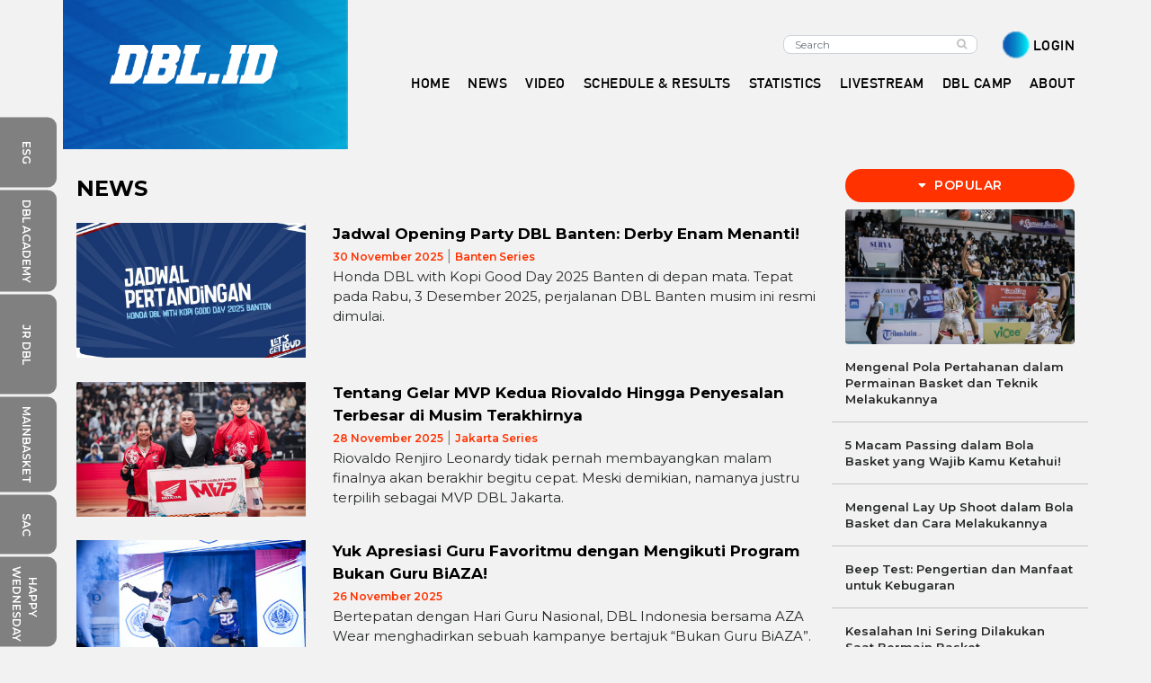

--- FILE ---
content_type: text/html; charset=UTF-8
request_url: https://www.dbl.id/c/6/news
body_size: 12653
content:
<!DOCTYPE html>
<html lang="id"  class="fuelux">
	<head>
		<!-- Google tag (gtag.js) -->
		<script async src="https://www.googletagmanager.com/gtag/js?id=G-BNFX825ZED"></script>
		
		<script>
		  window.dataLayer = window.dataLayer || [];
		  		  function gtag(){dataLayer.push(arguments);}
		  gtag('js', new Date());

		  gtag('config', 'G-BNFX825ZED');
		</script>
			
		<!-- Google Tag Manager -->
		<script>(function(w,d,s,l,i){w[l]=w[l]||[];w[l].push({'gtm.start':
		new Date().getTime(),event:'gtm.js'});var f=d.getElementsByTagName(s)[0],
		j=d.createElement(s),dl=l!='dataLayer'?'&l='+l:'';j.async=true;j.src=
		'https://www.googletagmanager.com/gtm.js?id='+i+dl;f.parentNode.insertBefore(j,f);
		})(window,document,'script','dataLayer','GTM-KQCV6LF');</script>
		<!-- End Google Tag Manager -->

		<meta charset="utf-8">
		<meta http-equiv="X-UA-Compatible" content="IE=edge">
		<meta name="viewport" content="width=device-width, initial-scale=1">
		
		<!-- for ajax post method security token in laravel -->
		<meta name="csrf-token" content="IVjraZDzzPf9RYPCD9CG9AFmbtaUMBibTPFGci3E" />
		
		
		<meta name="robots" content="index, follow">
		<meta name="googlebot-news" content="index, follow">
		<meta name="googlebot" content="index, follow">
		<meta name="geo.country" content="id">
		<meta http-equiv="content-language" content="In-Id">
		<meta name="geo.placename" content="Indonesia">
		<meta name="robots" content="max-image-preview:large">
		

		<title>News
 | DBL ID</title>

		<link rel="canonical" href="https://www.dbl.id/c/6/news">

		
		<link href="https://www.dbl.id/css/fontawesome/all.css" rel="stylesheet">

		
		<link rel="stylesheet" href="https://www.dbl.id/css/photoswipe.css">

		
		<link rel="stylesheet" href="https://www.dbl.id/css/jquery-ui.css">

		
        <link href="https://www.dbl.id/css/fixedsticky.css" media="all" rel="stylesheet" type="text/css" />

		
		<link href="https://www.dbl.id/css/dblid.css?v=19" rel="stylesheet">

		
		<link href="https://www.dbl.id/css/bootstrap-4-0-0.min.css" rel="stylesheet">

		
		<link rel="stylesheet" href="https://cdnjs.cloudflare.com/ajax/libs/OwlCarousel2/2.3.4/assets/owl.carousel.min.css" />
		<link rel="stylesheet" href="https://cdnjs.cloudflare.com/ajax/libs/OwlCarousel2/2.3.4/assets/owl.theme.default.min.css" />
		
		<link rel="shortcut icon" href="https://www.dbl.id/favicon.ico" />
		
		
		<link href="https://fonts.googleapis.com/css?family=Montserrat:400,500,600,700&display=swap" rel="stylesheet">
		<link href="https://fonts.googleapis.com/css?family=Barlow:400,500,600&display=swap" rel="stylesheet">
		<link rel="stylesheet" href="https://cdnjs.cloudflare.com/ajax/libs/font-awesome/4.7.0/css/font-awesome.min.css">
	
		<!-- Global site tag (gtag.js) - Google Analytics -->
		<script async src="https://www.googletagmanager.com/gtag/js?id=UA-111751972-9"></script>
		<script>
			window.dataLayer = window.dataLayer || [];
			function gtag(){dataLayer.push(arguments);}
			gtag('js', new Date());

			gtag('config', 'UA-111751972-9');
		</script>
		
		
		<script async src="https://pagead2.googlesyndication.com/pagead/js/adsbygoogle.js"></script>
		<script>
		     (adsbygoogle = window.adsbygoogle || []).push({
		          google_ad_client: "ca-pub-8376603287720681",
		          enable_page_level_ads: true
		     });
		</script>		
	
		
				
		
		<meta name="description" content="Berita News Terbaru : Jadwal Opening Party DBL Banten: Derby Enam Menanti!."/>
<meta name="keywords" content="Berita News Terbaru, Berita News, Berita News Hari Ini"/>
		
		<!-- MarkUp schema.org-->
		<script type="application/ld+json">
		{
			"@context": "http://schema.org",
			"@type": "WebSite",
			"name": "DBL.ID",
			"alternateName": "DBL Indonesia",
			"url": "https://www.dbl.id/",
			"potentialAction": {
				"@type": "SearchAction",
				"target":"https://www.dbl.id/search/result?search={search_term_string}",
				"query-input": "required name=search_term_string"
			}
		}
		</script>
		<!-- MarkUp schema.org-->
		<script type="application/ld+json">
		{
			"@context": "http://schema.org",
			"@type": "Organization",
			"name": "DBL Indonesia",
			"url": "https://www.dbl.id/",
			"logo": {
				"@type": "ImageObject",
				"url": "https://www.dbl.id/img/dbl-indonesia-logo-blue.png"
			},
		    "email": "dbl.id.apps(at)gmail.com",
			"address": {
				"@type": "PostalAddress",
				"streetAddress": "Mezzanine Level, Surabaya Town Square, Jl. Hayam Wuruk No. 60, Sawunggaling, Wonokromo",
				"addressLocality": "Surabaya",
				"addressRegion": "Jawa Timur",
				"postalCode": "60242",
				"addressCountry": "Indonesia"
			},
			"sameAs": [
				"https://www.facebook.com/dblindonesiaofficial/",
				"https://twitter.com/dblindonesia",
				"https://www.instagram.com/dblindonesiaofficial/",
				"-"
			]
		}
		</script>
		
		<!-- The core Firebase JS SDK is always required and must be listed first -->
		<script src="https://www.gstatic.com/firebasejs/7.14.4/firebase-app.js"></script>
		<script src="https://www.gstatic.com/firebasejs/7.14.4/firebase-messaging.js"></script>

		<!-- TODO: Add SDKs for Firebase products that you want to use
		     https://firebase.google.com/docs/web/setup#available-libraries -->
		<script src="https://www.gstatic.com/firebasejs/7.14.4/firebase-analytics.js"></script>

		<script type="text/javascript">
		 	var subcribePostUri = "https://www.dbl.id/web-notification/subscribe";
		</script>

		<script src="https://www.dbl.id/js/firebase-msg.js?v=2"></script>
		<link rel="manifest" href="https://www.dbl.id/json/manifest.json">

		<script>
		  if ('serviceWorker' in navigator) {
		    navigator.serviceWorker.register('/firebase-messaging-sw.js?v=6').then(function(registration) {
		      console.log('Firebase Worker Registered');

		    }).catch(function(err) {
		      console.log('Service Worker registration failed: ', err);
		    });
		  }
		  </script>

	</head>
	<body class="body-nopadding" style="background-color: #F2F2F2;">
		<!-- Google Tag Manager (noscript) -->
		<noscript><iframe src="https://www.googletagmanager.com/ns.html?id=GTM-KQCV6LF"
		height="0" width="0" style="display:none;visibility:hidden"></iframe></noscript>
		<!-- End Google Tag Manager (noscript) -->
		
		<script>
		  window.fbAsyncInit = function() {
		    FB.init({
		      appId      : '196326707416995',
		      xfbml      : true,
		      version    : 'v2.6'
		    });
		  };

		  (function(d, s, id){
		     var js, fjs = d.getElementsByTagName(s)[0];
		     if (d.getElementById(id)) {return;}
		     js = d.createElement(s); js.id = id;
		     js.src = "//connect.facebook.net/en_US/sdk.js";
		     fjs.parentNode.insertBefore(js, fjs);
		   }(document, 'script', 'facebook-jssdk'));
		</script>
		
		<!-- Scripts -->
		<script src="https://www.dbl.id/js/jquery-3.2.1.min.js"></script>
		<script src="https://www.dbl.id/js/jquery.cookie.js"></script>

		<script type="text/javascript">
			var baseURL = "https:\/\/www.dbl.id";	//getting base url
			$.ajaxSetup({
				headers: {
					'X-CSRF-TOKEN': $('meta[name="csrf-token"]').attr('content')
				}
			});
		</script>		
		
					
			<nav class="header navbar navbar-expand-lg  navbar-light  scrolling-navbar">
	<div class="container">
		<div class="row w-100 ml-0 ml-md-3 ml-lg-0">
				<div class="col-lg-3 px-0 top-navbar mr-1 mr-sm-3 mr-md-4 mr-lg-0">
					<button class="navbar-toggler pull-left navbar-button px-0" type="button" data-toggle="collapse" data-target="#navbarSupportedContent" aria-controls="navbarSupportedContent" aria-expanded="false" aria-label="Toggle navigation">
		                <span class="navbar-toggler-icon"></span>
		            </button>
		            <div class="dbl-brand">
						<a class="navbar-brand" href="https://www.dbl.id">
															<div class="history-header-background d-none d-lg-flex">
									<img src="https://www.dbl.id/img/frontend/blue-sidebar.png" class="img-fluid history-header-background-img" style="width: 317px !important; padding-left: 0px;" alt="">
								</div> 
								<img src="https://www.dbl.id/img/dbl.id-white.png" class="d-none d-lg-flex"  style="position: absolute; z-index: 0; top: 10px; left: 21px;" alt="DBL ID">
								<img src="https://www.dbl.id/img/dbl.id-blue.png " class="d-flex d-lg-none" alt="DBL ID"> 
													</a>
			        	<span><i class="fa fa-search fa-lg d-lg-none d-inline pull-right  header-blue " aria-hidden="true" data-toggle="modal" data-target="#exampleModal"></i></span>
			        </div>
			    </div>
			    <div class="col-lg-9 pr-lg-0">
					<div class="row collapse navbar-collapse header-title-font" id="navbarSupportedContent">
					    <div class="col-lg-12">
					    	<div class="row pb-lg-3">
					            <div class="col-lg-12">
					            	<div class="search-login-area d-none d-lg-inline">
					            		<ul class="navbar-nav nav-flex-icons">
											<form id="home" class="d-none d-lg-flex my-2 my-lg-0 mr-3" method="GET" action="https://www.dbl.id/search/result">
												<input type="hidden" name="_token" value="IVjraZDzzPf9RYPCD9CG9AFmbtaUMBibTPFGci3E" autocomplete="off">						                        <input name="search" class="form-control mr-sm-2 search form-radius header-search" placeholder="Search" type="text" maxlength="80">
						                        <button type="submit" class="btn btn-primary-outline upsearch"><i class="fa fa-search"></i></button>
						                    </form>
											&nbsp;&nbsp;&nbsp;
																						<li>
												<img class="" src="https://www.dbl.id/img/frontend/login-icon.png" style="height: 30px;">
												<a class="header-menu" href="https://www.dbl.id/login">LOGIN</a>
											</li>
																	                </ul>
					            	</div>
					            </div>
					        </div>
					        <div class="row">
					        	<div class="col-lg-12 pl-0">
					        		<div class="menu-area">
						                <ul class="navbar-nav">
											<li class="nav-item pl-lg-1">
												<a class="header-menu nav-link  header-blue " href="https://www.dbl.id">HOME</a>
											</li>
											<li class="nav-item dropdown pl-lg-1">
												<a class="header-menu nav-link  header-blue " href="#" data-toggle="dropdown" id="navbar-column" role="button" aria-haspopup="true" aria-expanded="false">NEWS</a>
												<div class="dropdown-menu" aria-labelledby="navbar-news">
					                                <a class="dropdown-item" href="https://www.dbl.id/c/6/news">ALL NEWS</a>
													<a class="dropdown-item" href="https://www.dbl.id/c/2/features">FEATURES</a>
					                                <a class="dropdown-item" href="https://www.dbl.id/s/26/news">3X3 JAKARTA SERIES</a>
					                                <a class="dropdown-item" href="https://www.dbl.id/s/27/news">3X3 SURABAYA SERIES</a>
					                                <a class="dropdown-item" href="https://www.dbl.id/s/28/news">3X3 JOGJAKARTA SERIES</a>
					                                <a class="dropdown-item" href="https://www.dbl.id/c/10/dbl-camp">DBL CAMP</a>
					                                <a class="dropdown-item" href="https://www.dbl.id/c/13/dbl-all-star">DBL ALL STAR</a>
					                                <a class="dropdown-item" href="https://www.dbl.id/s/25/news">JUNIOR DBL</a>
					                                <a class="dropdown-item" href="https://www.dbl.id/s/30/news">JUNIOR EXHIBITION DBL</a>
					                                <a class="dropdown-item" href="https://www.dbl.id/s/6/news">WEST SUMATERA SERIES</a>
					                                <a class="dropdown-item" href="https://www.dbl.id/s/16/news">EAST KALIMANTAN SERIES</a>
					                                <a class="dropdown-item" href="https://www.dbl.id/s/14/news">SOUTH KALIMANTAN SERIES</a>
					                                <a class="dropdown-item" href="https://www.dbl.id/s/11/news">WEST JAVA SERIES</a>
					                                <a class="dropdown-item" href="https://www.dbl.id/s/2/news">EAST JAVA SERIES</a>
					                                <a class="dropdown-item" href="https://www.dbl.id/s/3/news">CENTRAL JAVA SERIES</a>
					                                <a class="dropdown-item" href="https://www.dbl.id/s/4/news">BANTEN SERIES</a>
					                                <a class="dropdown-item" href="https://www.dbl.id/s/5/news">JAKARTA SERIES</a>
					                                <a class="dropdown-item" href="https://www.dbl.id/s/7/news">NORTH SUMATERA SERIES</a>
					                                <a class="dropdown-item" href="https://www.dbl.id/s/8/news">JAMBI SERIES</a>
					                                <a class="dropdown-item" href="https://www.dbl.id/s/9/news">EAST NUSA TENGGARA SERIES</a>
					                                <a class="dropdown-item" href="https://www.dbl.id/s/10/news">WEST KALIMANTAN SERIES</a>
					                                <a class="dropdown-item" href="https://www.dbl.id/s/12/news">ACEH SERIES</a>
					                                <a class="dropdown-item" href="https://www.dbl.id/s/13/news">SOUTH SUMATERA SERIES</a>
					                                <a class="dropdown-item" href="https://www.dbl.id/s/15/news">SOUTH SULAWESI SERIES</a>
					                                <a class="dropdown-item" href="https://www.dbl.id/s/17/news">PAPUA SERIES</a>
					                                <a class="dropdown-item" href="https://www.dbl.id/s/18/news">LAMPUNG SERIES</a>
					                                <a class="dropdown-item" href="https://www.dbl.id/s/19/news">BALI SERIES</a>
					                                <a class="dropdown-item" href="https://www.dbl.id/s/20/news">WEST NUSA TENGGARA SERIES</a>
					                                <a class="dropdown-item" href="https://www.dbl.id/s/21/news">DI YOGYAKARTA SERIES</a>
					                                <a class="dropdown-item" href="https://www.dbl.id/s/22/news">NORTH SULAWESI SERIES</a>
					                                <a class="dropdown-item" href="https://www.dbl.id/s/23/news">RIAU SERIES</a>
					                                <a class="dropdown-item" href="https://www.dbl.id/s/33/news">ROAD TO DBL CENTRAL SULAWESI</a>
					                            </div>
											</li>
											<li class="nav-item pl-lg-1">
												<a class="header-menu nav-link  header-blue " href="https://www.dbl.id/videos">VIDEO</a>
											</li>
											<li class="nav-item dropdown pl-lg-1">
												<a class="header-menu nav-link  header-blue " href="#" data-toggle="dropdown" id="navbar-column1" role="button" aria-haspopup="true" aria-expanded="false">SCHEDULE & RESULTS</a>
												<div class="dropdown-menu" aria-labelledby="navbar-news">
					                                <a class="dropdown-item" href="https://www.dbl.id/match/schedule?series_id=all">SCHEDULE & RESULTS</a>
					                                <a class="dropdown-item" href="https://www.dbl.id/dbl-quest/leaderboard">LEADERBOARD SKILLS COMPETITION</a>
					                                <a class="dropdown-item" href="https://www.dbl.id/school/search">SCHOOLS</a>
					                                <a class="dropdown-item" href="https://www.dbl.id/standings/index">STANDINGS</a>
					                            </div>
											</li>
											<li class="nav-item pl-lg-1">
												
												<a class="header-menu nav-link  header-blue " href="https://www.dbl.id/statistics">STATISTICS</a>
											</li>
											<li class="nav-item pl-lg-1">
												
												<a class="header-menu nav-link  header-blue " href="https://www.dbl.id/live-streaming">LIVESTREAM</a>
											</li>
											
								<li class="nav-item pl-lg-1">
									<a class="header-menu nav-link  header-blue " href="https://www.dbl.id/camp/5/campers">DBL CAMP</a>
								</li>
													                        <li class="nav-item dropdown pl-lg-1">
					                            <a class="header-menu nav-link pr-lg-0  header-blue " data-toggle="dropdown" id="navbar-column" href="#" role="button" aria-haspopup="true" aria-expanded="false">
					                            ABOUT
					                            </a>
					                            <div class="dropdown-menu" aria-labelledby="navbar-news">
					                                <a class="dropdown-item" href="https://www.dbl.id/history">DBL HISTORY</a>
					                                <a class="dropdown-item" href="https://www.dbl.id/dbl-champion">CHAMPION</a>
					                                <a class="dropdown-item" href="https://www.dbl.id/all-star">ALL-STAR</a>
					                                <a class="dropdown-item" href="https://www.dbl.id/dbl-voting-winner">VOTINGS</a>
					                                <a class="dropdown-item" href="https://www.dbl.id/c/11/dblegend">DBLEGEND</a>
					                                <a class="dropdown-item" href="https://www.dbl.id/c/12/on-this-date">ON THIS DATE</a>
					                                <a class="dropdown-item" href="https://www.dbl.id/comic/1/chapter">COMIC</a>
					                                <a class="dropdown-item" target="_blank" href="http://dblindonesia.com/">CORPORATE WEB</a>
					                            </div>
					                        </li>											
																						<li class="nav-item d-inline d-lg-none">
												<a class="header-menu  header-blue " href="https://www.dbl.id/login">LOGIN</a>
											</li>
																					</ul>
					        		</div>
					        	</div>
					        </div>
					    </div>
					</div>
				</div>
		</div>
	</div>
</nav>			
		
		<div class="container">
				

			
				

			
												</div>	
		
		
		<div class="icon-bar d-lg-inline d-none">
	<a href="https://esg.dbl.id/" target="_blank" class="background-sidebar background-sidebar-esg"><p class="text-sidebar">ESG</p></a>
	<a href="https://www.dblacademy.com/" target="_blank" class="background-sidebar"><p class="text-sidebar">DBL ACADEMY</p></a>
	<a href="https://www.dbl.id/s/25/news" target="_blank" class="background-sidebar background-sidebar-jrbl"><p class="text-sidebar">JR DBL</p></a>
	<a href="https://www.mainbasket.com/" target="_blank" class="background-sidebar"><p class="text-sidebar">MAINBASKET</p></a>
	<a href="https://www.sacindonesia.com/" target="_blank" class="background-sidebar background-sidebar-mm"><p class="text-sidebar">SAC</p></a>
	<a href="https://www.happywednesday.id" target="_blank" class="background-sidebar background-sidebar-hw"><p class="text-sidebar-hw">HAPPY<br>WEDNESDAY</p></a>
	<a href="https://www.disway.id/" target="_blank" class="background-sidebar background-sidebar-dw"><p class="text-sidebar">DISWAY</p></a>
	<a href="https://www.mainsepeda.com/" target="_blank" class="background-sidebar text-center"><p class="text-sidebar">MAINSEPEDA</p></a>
</div>		

		<!-- Top Ads -->



<!-- Top Content -->
<div class="container">
    <div class="row mt-3 mt-md-5">
    	<div class="col-md-9">
    		<!-- Latest Post -->
    		<div class="row">
    			<div class="col-md-12">	

    				<!-- Title for normal category -->				
    				
    				<div class="row mb-2">
    					<div class="col-12">
    						<h3 class="category-section-header">News</h3>
    					</div>
    				</div>		
    				

    				    				    				<div class="row category-post-item">	
    					<div class="col-sm-4">
    						<div class="img-fluid">
    							<a href="https://www.dbl.id/r/28204/jadwal-opening-party-dbl-banten-derby-enam-menanti">
    							    								<img class="d-block mx-auto category-post-image" src="https://www.dbl.id/thumbs/medium/uploads/post/2025/11/30/JADWAL-OPENING-PARTY-DBL-BANTEN-2025.jpg" />
    							    							</a>
    						</div>
    											
    					</div>
    					<div class="col-sm-8">
    										
    						<div class="category-post-title">
    							<a href="https://www.dbl.id/r/28204/jadwal-opening-party-dbl-banten-derby-enam-menanti">Jadwal Opening Party DBL Banten: Derby Enam Menanti!</a>
    						</div>
    						<div>
    							<span class="category-post-date">30 November 2025</span>
								
								                                    <span style="color: gray;"> | </span>
                                    <a href="https://www.dbl.id/s/4/news"><span class="category-post-series">Banten Series</span></a>
                                    						</div>	
    						<div class="no-padding category-post-body">
    							    								Honda DBL with Kopi Good Day 2025 Banten di depan mata. Tepat pada Rabu, 3 Desember 2025, perjalanan DBL Banten musim ini resmi dimulai.
    							    						</div>					
    					</div>
    				</div>
    				    				<div class="row category-post-item">	
    					<div class="col-sm-4">
    						<div class="img-fluid">
    							<a href="https://www.dbl.id/r/28197/tentang-gelar-mvp-kedua-riovaldo-hingga-penyesalan-terbesar-di-musim-terakhirnya">
    							    								<img class="d-block mx-auto category-post-image" src="https://www.dbl.id/thumbs/medium/uploads/post/2025/11/28/Riovaldo%20Renjiro%20Leonardy%20-%20SMA%20Bukit%20SIon%20Jakarta%20%283%29.jpg" />
    							    							</a>
    						</div>
    											
    					</div>
    					<div class="col-sm-8">
    										
    						<div class="category-post-title">
    							<a href="https://www.dbl.id/r/28197/tentang-gelar-mvp-kedua-riovaldo-hingga-penyesalan-terbesar-di-musim-terakhirnya">Tentang Gelar MVP Kedua Riovaldo Hingga Penyesalan Terbesar di Musim Terakhirnya</a>
    						</div>
    						<div>
    							<span class="category-post-date">28 November 2025</span>
								
								                                    <span style="color: gray;"> | </span>
                                    <a href="https://www.dbl.id/s/5/news"><span class="category-post-series">Jakarta Series</span></a>
                                    						</div>	
    						<div class="no-padding category-post-body">
    							    								Riovaldo Renjiro Leonardy tidak pernah membayangkan malam finalnya akan berakhir begitu cepat. Meski demikian, namanya justru terpilih sebagai MVP DBL Jakarta.
    							    						</div>					
    					</div>
    				</div>
    				    				<div class="row category-post-item">	
    					<div class="col-sm-4">
    						<div class="img-fluid">
    							<a href="https://www.dbl.id/r/28174/yuk-apresiasi-guru-favoritmu-dengan-mengikuti-program-bukan-guru-biaza">
    							    								<img class="d-block mx-auto category-post-image" src="https://www.dbl.id/thumbs/medium/uploads/post/2025/11/26/Hari%20Guru%20Nasional%202025.jpg" />
    							    							</a>
    						</div>
    											
    					</div>
    					<div class="col-sm-8">
    										
    						<div class="category-post-title">
    							<a href="https://www.dbl.id/r/28174/yuk-apresiasi-guru-favoritmu-dengan-mengikuti-program-bukan-guru-biaza">Yuk Apresiasi Guru Favoritmu dengan Mengikuti Program Bukan Guru BiAZA!</a>
    						</div>
    						<div>
    							<span class="category-post-date">26 November 2025</span>
								
								    						</div>	
    						<div class="no-padding category-post-body">
    							    								Bertepatan dengan Hari Guru Nasional, DBL Indonesia bersama AZA Wear menghadirkan sebuah kampanye bertajuk “Bukan Guru BiAZA”.
    							    						</div>					
    					</div>
    				</div>
    				    				<div class="row category-post-item">	
    					<div class="col-sm-4">
    						<div class="img-fluid">
    							<a href="https://www.dbl.id/r/28133/beasiswa-kampus-untuk-atlet-basket-kuliah-lancar-dan-passion-tetap-jalan">
    							    								<img class="d-block mx-auto category-post-image" src="https://www.dbl.id/thumbs/medium/uploads/post/2025/11/25/Beasiswa%20Kampus%20Atlet%20Basket%20UC%20Makassar%20dbl.id.jpg" />
    							    							</a>
    						</div>
    											
    					</div>
    					<div class="col-sm-8">
    										
    						<div class="category-post-title">
    							<a href="https://www.dbl.id/r/28133/beasiswa-kampus-untuk-atlet-basket-kuliah-lancar-dan-passion-tetap-jalan">Beasiswa Kampus untuk Atlet Basket: Kuliah Lancar dan Passion Tetap Jalan</a>
    						</div>
    						<div>
    							<span class="category-post-date">25 November 2025</span>
								
								    						</div>	
    						<div class="no-padding category-post-body">
    							    								Beasiswa kampus UC Makassar untuk atlet basket yang memberi kesempatan pelajar berprestasi untuk kuliah sambil tetap berlatih, bertanding, dan berkembang.
    							    						</div>					
    					</div>
    				</div>
    				    				<div class="row category-post-item">	
    					<div class="col-sm-4">
    						<div class="img-fluid">
    							<a href="https://www.dbl.id/r/28166/hasil-drawing-aza-3x3-competition-2025-banten">
    							    								<img class="d-block mx-auto category-post-image" src="https://www.dbl.id/thumbs/medium/uploads/post/2025/11/25/drawing-aza-3x3-competition-dbl-banten.jpg" />
    							    							</a>
    						</div>
    											
    					</div>
    					<div class="col-sm-8">
    										
    						<div class="category-post-title">
    							<a href="https://www.dbl.id/r/28166/hasil-drawing-aza-3x3-competition-2025-banten">Hasil Drawing AZA 3X3 Competition 2025 Banten</a>
    						</div>
    						<div>
    							<span class="category-post-date">25 November 2025</span>
								
								                                    <span style="color: gray;"> | </span>
                                    <a href="https://www.dbl.id/s/4/news"><span class="category-post-series">Banten Series</span></a>
                                    						</div>	
    						<div class="no-padding category-post-body">
    							    								Berikut hasil drawing AZA 3X3 Competition 2025 Banten selengkapnya!
    							    						</div>					
    					</div>
    				</div>
    				    				<div class="row category-post-item">	
    					<div class="col-sm-4">
    						<div class="img-fluid">
    							<a href="https://www.dbl.id/r/28160/overtime-pencetak-sejarah-hingga-live-orchestra-di-pesta-basket-pelajar">
    							    								<img class="d-block mx-auto category-post-image" src="https://www.dbl.id/thumbs/medium/uploads/post/2025/11/25/Final%20DBL%20Jakarta%202025%20-%20Indonesia%20Arena%20%28SELEBRASI%20JUBILEE%29.jpg" />
    							    							</a>
    						</div>
    											
    					</div>
    					<div class="col-sm-8">
    						    						<div class="home-category-top-title">
    								Throwback Final DBL Jakarta 2025 di Indonesia Arena
    						</div>
    										
    						<div class="category-post-title">
    							<a href="https://www.dbl.id/r/28160/overtime-pencetak-sejarah-hingga-live-orchestra-di-pesta-basket-pelajar">Overtime Pencetak Sejarah, Hingga Live Orchestra di Pesta Basket Pelajar</a>
    						</div>
    						<div>
    							<span class="category-post-date">24 November 2025</span>
								
								                                    <span style="color: gray;"> | </span>
                                    <a href="https://www.dbl.id/s/5/news"><span class="category-post-series">Jakarta Series</span></a>
                                    						</div>	
    						<div class="no-padding category-post-body">
    							    								Setiap musim selalu ada kejutan baru yang membuat ribuan penonton terkesima. Lantas, apa saja  yang membuat musim ini begitu spesial?
    							    						</div>					
    					</div>
    				</div>
    				    				<div class="row category-post-item">	
    					<div class="col-sm-4">
    						<div class="img-fluid">
    							<a href="https://www.dbl.id/r/28159/rekor-sejarah-dan-dominasi-baru-di-indonesia-arena">
    							    								<img class="d-block mx-auto category-post-image" src="https://www.dbl.id/thumbs/medium/uploads/post/2025/11/24/Final%20DBL%20Jakarta%202025%20di%20Indonesia%20Arena%20%282%29.jpg" />
    							    							</a>
    						</div>
    											
    					</div>
    					<div class="col-sm-8">
    						    						<div class="home-category-top-title">
    								Throwback Final DBL Jakarta 2025 di Indonesia Arena
    						</div>
    										
    						<div class="category-post-title">
    							<a href="https://www.dbl.id/r/28159/rekor-sejarah-dan-dominasi-baru-di-indonesia-arena">Rekor, Sejarah, dan Dominasi Baru di Indonesia Arena</a>
    						</div>
    						<div>
    							<span class="category-post-date">24 November 2025</span>
								
								                                    <span style="color: gray;"> | </span>
                                    <a href="https://www.dbl.id/s/5/news"><span class="category-post-series">Jakarta Series</span></a>
                                    						</div>	
    						<div class="no-padding category-post-body">
    							    								Inilah rangkuman rekor-rekor bersejarah yang lahir di Final Honda DBL with Kopi Good Day 2025 Jakarta di Indonesia Arena.
    							    						</div>					
    					</div>
    				</div>
    				    				<div class="row category-post-item">	
    					<div class="col-sm-4">
    						<div class="img-fluid">
    							<a href="https://www.dbl.id/r/28156/hasil-drawing-dbl-banten-2025-bagan-kanan-putri-panas-siapa-juara-tahun-ini">
    							    								<img class="d-block mx-auto category-post-image" src="https://www.dbl.id/thumbs/medium/uploads/post/2025/11/24/hasil-drawing-dbl-banten-2025.jpg" />
    							    							</a>
    						</div>
    											
    					</div>
    					<div class="col-sm-8">
    										
    						<div class="category-post-title">
    							<a href="https://www.dbl.id/r/28156/hasil-drawing-dbl-banten-2025-bagan-kanan-putri-panas-siapa-juara-tahun-ini">Hasil Drawing DBL Banten 2025: Bagan Kanan Putri Panas! Siapa Juara Tahun Ini?</a>
    						</div>
    						<div>
    							<span class="category-post-date">24 November 2025</span>
								
								                                    <span style="color: gray;"> | </span>
                                    <a href="https://www.dbl.id/s/4/news"><span class="category-post-series">Banten Series</span></a>
                                    						</div>	
    						<div class="no-padding category-post-body">
    							    								Berikut hasil drawing DBL Banten 2025 selengkapnya!
    							    						</div>					
    					</div>
    				</div>
    				        				                            <div class="col-md-12 mt-3">
                                <nav>
            <ul class="pagination flex-wrap" style="justify-content: center; margin: 20px 0px;">
            
            
                            <li class="page-item disabled"><a class="page-link" href="#"><span>&laquo;</span></a></li>
                
            
            
            
            
            
                            
                                                            <li class="page-item d-none d-md-flex active"><a class="page-link" href="#">1</a></li>
                                    
                
                                                            <li class="page-item d-flex d-md-none active"><a class="page-link" href="#">1</a></li>
                                                                
                                                            <li class="page-item d-none d-md-flex"><a class="page-link" href="https://www.dbl.id/c/6/news?page=2">2</a></li>
                                    
                
                                                            <li class="page-item d-flex d-md-none"><a class="page-link" href="https://www.dbl.id/c/6/news?page=2">2</a></li>
                                                                
                                                            <li class="page-item d-none d-md-flex"><a class="page-link" href="https://www.dbl.id/c/6/news?page=3">3</a></li>
                                    
                
                                            
                
                
                                            
                
                
                                            
                
                
                                            
                
                
                                            
                
                
                                            
                
                
                                            
                
                
                                            
                
                
                                            
                
                
                                            
                
                
                                            
                
                
                                            
                
                
                                            
                
                
                                            
                
                
                                            
                
                
                                            
                
                
                                            
                
                
                                            
                
                
                                            
                
                
                                            
                
                
                                            
                
                
                                            
                
                
                                            
                
                
                                            
                
                
                                            
                
                
                                            
                
                
                                            
                
                
                                            
                
                
                                            
                
                
                                            
                
                
                                            
                
                
                                            
                
                
                                            
                
                
                                            
                
                
                                            
                
                
                                            
                
                
                                            
                
                
                                            
                
                
                                            
                
                
                                            
                
                
                                            
                
                
                                            
                
                
                                            
                
                
                                            
                
                
                                            
                
                
                                            
                
                
                                            
                
                
                                            
                
                
                                            
                
                
                                            
                
                
                                            
                
                
                                            
                
                
                                            
                
                
                                            
                
                
                                            
                
                
                                            
                
                
                                            
                
                
                                            
                
                
                                            
                
                
                                            
                
                
                                            
                
                
                                            
                
                
                                            
                
                
                                            
                
                
                                            
                
                
                                            
                
                
                                            
                
                
                                            
                
                
                                            
                
                
                                            
                
                
                                            
                
                
                                            
                
                
                                            
                
                
                                            
                
                
                                            
                
                
                                            
                
                
                                            
                
                
                                            
                
                
                                            
                
                
                                            
                
                
                                            
                
                
                                            
                
                
                                            
                
                
                                            
                
                
                                            
                
                
                                            
                
                
                                            
                
                
                                            
                
                
                                            
                
                
                                            
                
                
                                            
                
                
                                            
                
                
                                            
                
                
                                            
                
                
                                            
                
                
                                            
                
                
                                            
                
                
                                            
                
                
                                            
                
                
                                            
                
                
                                            
                
                
                                            
                
                
                                            
                
                
                                            
                
                
                                            
                
                
                                            
                
                
                                            
                
                
                                            
                
                
                                            
                
                
                                            
                
                
                                            
                
                
                                            
                
                
                                            
                
                
                                            
                
                
                                            
                
                
                                            
                
                
                                            
                
                
                                            
                
                
                                            
                
                
                                            
                
                
                                            
                
                
                                            
                
                
                                            
                
                
                                            
                
                
                                            
                
                
                                            
                
                
                                            
                
                
                                            
                
                
                                            
                
                
                                            
                
                
                                            
                
                
                                            
                
                
                                            
                
                
                                            
                
                
                                            
                
                
                                            
                
                
                                            
                
                
                                            
                
                
                                            
                
                
                                            
                
                
                                            
                
                
                                            
                
                
                                            
                
                
                                            
                
                
                                            
                
                
                                            
                
                
                                            
                
                
                                            
                
                
                                            
                
                
                                            
                
                
                                            
                
                
                                            
                
                
                                            
                
                
                                            
                
                
                                            
                
                
                                            
                
                
                                            
                
                
                                            
                
                
                                            
                
                
                                            
                
                
                                            
                
                
                                            
                
                
                                            
                
                
                                            
                
                
                                            
                
                
                                            
                
                
                                            
                
                
                                            
                
                
                                            
                
                
                                            
                
                
                                            
                
                
                                            
                
                
                                            
                
                
                                            
                
                
                                            
                
                
                                            
                
                
                                            
                
                
                                            
                
                
                                            
                
                
                                            
                
                
                                            
                
                
                                            
                
                
                                            
                
                
                                            
                
                
                                            
                
                
                                            
                
                
                                            
                
                
                                            
                
                
                                            
                
                
                                            
                
                
                                            
                
                
                                            
                
                
                                            
                
                
                                            
                
                
                                            
                
                
                                            
                
                
                                            
                
                
                                            
                
                
                                            
                
                
                                            
                
                
                                            
                
                
                                            
                
                
                                            
                
                
                                            
                
                
                                            
                
                
                                            
                
                
                                            
                
                
                                            
                
                
                                            
                
                
                                            
                
                
                                            
                
                
                                            
                
                
                                            
                
                
                                            
                
                
                                            
                
                
                                            
                
                
                                            
                
                
                                            
                
                
                                            
                
                
                                            
                
                
                                            
                
                
                                            
                
                
                                            
                
                
                                            
                
                
                                            
                
                
                                            
                
                
                                            
                
                
                                            
                
                
                                            
                
                
                                            
                
                
                                            
                
                
                                            
                
                
                                            
                
                
                                            
                
                
                                            
                
                
                                            
                
                
                                            
                
                
                                            
                
                
                                            
                
                
                                            
                
                
                                            
                
                
                                            
                
                
                                            
                
                
                                            
                
                
                                            
                
                
                                            
                
                
                                            
                
                
                                            
                
                
                                            
                
                
                                            
                
                
                                            
                
                
                                            
                
                
                                            
                
                
                                            
                
                
                                            
                
                
                                            
                
                
                                            
                
                
                                            
                
                
                                            
                
                
                                            
                
                
                                            
                
                
                                            
                
                
                                            
                
                
                                            
                
                
                                            
                
                
                                            
                
                
                                            
                
                
                                            
                
                
                                            
                
                
                                            
                
                
                                            
                
                
                                            
                
                
                                            
                
                
                                            
                
                
                                            
                
                
                                            
                
                
                                            
                
                
                                            
                
                
                                            
                
                
                                            
                
                
                                            
                
                
                                            
                
                
                                            
                
                
                                            
                
                
                                            
                
                
                                            
                
                
                                            
                
                
                                            
                
                
                                            
                
                
                                            
                
                
                                            
                
                
                                            
                
                
                                            
                
                
                                            
                
                
                                            
                
                
                                            
                
                
                                            
                
                
                                            
                
                
                                            
                
                
                                            
                
                
                                            
                
                
                                            
                
                
                                            
                
                
                                            
                
                
                                            
                
                
                                            
                
                
                                            
                
                
                                            
                
                
                                            
                
                
                                            
                
                
                                            
                
                
                                            
                
                
                                            
                
                
                                            
                
                
                                            
                
                
                                            
                
                
                                            
                
                
                                            
                
                
                                            
                
                
                                            
                
                
                                            
                
                
                                            
                
                
                                            
                
                
                                            
                
                
                                            
                
                
                                            
                
                
                                            
                
                
                                            
                
                
                                            
                
                
                                            
                
                
                                            
                
                
                                            
                
                
                                            
                
                
                                            
                
                
                                            
                
                
                                            
                
                
                                            
                
                
                                            
                
                
                                            
                
                
                                            
                
                
                                            
                
                
                                            
                
                
                                            
                
                
                                            
                
                
                                            
                
                
                                            
                
                
                                            
                
                
                                            
                
                
                                            
                
                
                                            
                
                
                                            
                
                
                                            
                
                
                                            
                
                
                                            
                
                
                                            
                
                
                                            
                
                
                                            
                
                
                                            
                
                
                                            
                
                
                                            
                
                
                                            
                
                
                                            
                
                
                                            
                
                
                                            
                
                
                                            
                
                
                                            
                
                
                                            
                
                
                                            
                
                
                                            
                
                
                                            
                
                
                                            
                
                
                                            
                
                
                                            
                
                
                                            
                
                
                                            
                
                
                                            
                
                
                                            
                
                
                                            
                
                
                                            
                
                
                                            
                
                
                                            
                
                
                                            
                
                
                                            
                
                
                                            
                
                
                                            
                
                
                                            
                
                
                                            
                
                
                                            
                
                
                                            
                
                
                                            
                
                
                                            
                
                
                                            
                
                
                                            
                
                
                                            
                
                
                                            
                
                
                                            
                
                
                                            
                
                
                                            
                
                
                                            
                
                
                                            
                
                
                                            
                
                
                                            
                
                
                                            
                
                
                                            
                
                
                                            
                
                
                                            
                
                
                                            
                
                
                                            
                
                
                                            
                
                
                                            
                
                
                                            
                
                
                                            
                
                
                                            
                
                
                                            
                
                
                                            
                
                
                                            
                
                
                                            
                
                
                                            
                
                
                                            
                
                
                                            
                
                
                                            
                
                
                                            
                
                
                                            
                
                
                                            
                
                
                                            
                
                
                                            
                
                
                                            
                
                
                                            
                
                
                                            
                
                
                                            
                
                
                                            
                
                
                                            
                
                
                                            
                
                
                                            
                
                
                                            
                
                
                                            
                
                
                                            
                
                
                                            
                
                
                                            
                
                
                                            
                
                
                                            
                
                
                                            
                
                
                                            
                
                
                                            
                
                
                                            
                
                
                                            
                
                
                                            
                
                
                                            
                
                
                                            
                
                
                                            
                
                
                                            
                
                
                                            
                
                
                                            
                
                
                                            
                
                
                                            
                
                
                                            
                
                
                                            
                
                
                                            
                
                
                                            
                
                
                                            
                
                
                                            
                
                
                                            
                
                
                                            
                
                
                                            
                
                
                                            
                
                
                                            
                
                
                                            
                
                
                                            
                
                
                                            
                
                
                                            
                
                
                                            
                
                
                                            
                
                
                                            
                
                
                                            
                
                
                                            
                
                
                                            
                
                
                                            
                
                
                                            
                
                
                                            
                
                
                                            
                
                
                                            
                
                
                                            
                
                
                                            
                
                
                                            
                
                
                                            
                
                
                                            
                
                
                                            
                
                
                                            
                
                
                                            
                
                
                                            
                
                
                                            
                
                
                                            
                
                
                                            
                
                
                                            
                
                
                                            
                
                
                                            
                
                
                                            
                
                
                                            
                
                
                                            
                
                
                                            
                
                
                                            
                
                
                                            
                
                
                                            
                
                
                                            
                
                
                                            
                
                
                                            
                
                
                                            
                
                
                                            
                
                
                                            
                
                
                                            
                
                
                                            
                
                
                                            
                
                
                                            
                
                
                                            
                
                
                                            
                
                
                                            
                
                
                                            
                
                
                                            
                
                
                                            
                
                
                                            
                
                
                                            
                
                
                                            
                
                
                                            
                
                
                                            
                
                
                                            
                
                
                                            
                
                
                                            
                
                
                                            
                
                
                                            
                
                
                                            
                
                
                                            
                
                
                                            
                
                
                                            
                
                
                                            
                
                
                                            
                
                
                                            
                
                
                                            
                
                
                                            
                
                
                                            
                
                
                                            
                
                
                                            
                
                
                                            
                
                
                                            
                
                
                                            
                
                
                                            
                
                
                                            
                
                
                                            
                
                
                                            
                
                
                                            
                
                
                                            
                
                
                                            
                
                
                                            
                
                
                                            
                
                
                                            
                
                
                                            
                
                
                                            
                
                
                                            
                
                
                                            
                
                
                                            
                
                
                                            
                
                
                                            
                
                
                                            
                
                
                                            
                
                
                                            
                
                
                                            
                
                
                                            
                
                
                                            
                
                
                                            
                
                
                                            
                
                
                                            
                
                
                                            
                
                
                                            
                
                
                                            
                
                
                                            
                
                
                                            
                
                
                                            
                
                
                                            
                
                
                                            
                
                
                                            
                
                
                                            
                
                
                                            
                
                
                                            
                
                
                                            
                
                
                                            
                
                
                                            
                
                
                                            
                
                
                                            
                
                
                                            
                
                
                                            
                
                
                                            
                
                
                                            
                
                
                                            
                
                
                                            
                
                
                                            
                
                
                                            
                
                
                                            
                
                
                                            
                
                
                                            
                
                
                                            
                
                
                                            
                
                
                                            
                
                
                                            
                
                
                                            
                
                
                                            
                
                
                                            
                
                
                                            
                
                
                                            
                
                
                                            
                
                
                                            
                
                
                                            
                
                
                                            
                
                
                                            
                
                
                                            
                
                
                                            
                
                
                                            
                
                
                                            
                
                
                                            
                
                
                                            
                
                
                                            
                
                
                                            
                
                
                                            
                
                
                                            
                
                
                                            
                
                
                                            
                
                
                                            
                
                
                                            
                
                
                                            
                
                
                                            
                
                
                                            
                
                
                                            
                
                
                                            
                
                
                                            
                
                
                                            
                
                
                                            
                
                
                                            
                
                
                                            
                
                
                                            
                
                
                                            
                
                
                                            
                
                
                                            
                
                
                                            
                
                
                                            
                
                
                                            
                
                
                                            
                
                
                                            
                
                
                                            
                
                
                                            
                
                
                                            
                
                
                                            
                
                
                                            
                
                
                                            
                
                
                                            
                
                
                                            
                
                
                                            
                
                
                                            
                
                
                                            
                
                
                                            
                
                
                                            
                
                
                                            
                
                
                                            
                
                
                                            
                
                
                                            
                
                
                                            
                
                
                                            
                
                
                                            
                
                
                                            
                
                
                                            
                
                
                                            
                
                
                                            
                
                
                                            
                
                
                                            
                
                
                                            
                
                
                                            
                
                
                                            
                
                
                                            
                
                
                                            
                
                
                                            
                
                
                                            
                
                
                                            
                
                
                                            
                
                
                                            
                
                
                                            
                
                
                                            
                
                
                                            
                
                
                                            
                
                
                                            
                
                
                                            
                
                
                                            
                
                
                                            
                
                
                                            
                
                
                                            
                
                
                                            
                
                
                                            
                
                
                                            
                
                
                                            
                
                
                                            
                
                
                                            
                
                
                                            
                
                
                                            
                
                
                                            
                
                
                                            
                
                
                                            
                
                
                                            
                
                
                                            
                
                
                                            
                
                
                                            
                
                
                                            
                
                
                                            
                
                
                                            
                
                
                                            
                
                
                                            
                
                
                                            
                
                
                                            
                
                
                                            
                
                
                                            
                
                
                                            
                
                
                                            
                
                
                                            
                
                
                                            
                
                
                                            
                
                
                                            
                
                
                                            
                
                
                                            
                
                
                                            
                
                
                                            
                
                
                                            
                
                
                                            
                
                
                                            
                
                
                                            
                
                
                                            
                
                
                                            
                
                
                                            
                
                
                                            
                
                
                                            
                
                
                                            
                
                
                                            
                
                
                                            
                
                
                                            
                
                
                                            
                
                
                                            
                
                
                                            
                
                
                                            
                
                
                                            
                
                
                                            
                
                
                                            
                
                
                                            
                
                
                                            
                
                
                                            
                
                
                                            
                
                
                                            
                
                
                                            
                
                
                                            
                
                
                                            
                
                
                                            
                
                
                                            
                
                
                                            
                
                
                                            
                
                
                                            
                
                
                                            
                
                
                                            
                
                
                                            
                
                
                                            
                
                
                                            
                
                
                                            
                
                
                                            
                
                
                                            
                
                
                                            
                
                
                                            
                
                
                                            
                
                
                                            
                
                
                                            
                
                
                                            
                
                
                                            
                
                
                                            
                
                
                                            
                
                
                                            
                
                
                                            
                
                
                                            
                
                
                                            
                
                
                                            
                
                
                                            
                
                
                                            
                
                
                                            
                
                
                                            
                
                
                                            
                
                
                                            
                
                
                                            
                
                
                                            
                
                
                                            
                
                
                                            
                
                
                                            
                
                
                                            
                
                
                                            
                
                
                                            
                
                
                                            
                
                
                                            
                
                
                                            
                
                
                                            
                
                
                                            
                
                
                                            
                
                
                                            
                
                
                                            
                
                
                                            
                
                
                                            
                
                
                                            
                
                
                                            
                
                
                                            
                
                
                                            
                
                
                                            
                
                
                                            
                
                
                                            
                
                
                                            
                
                
                                            
                
                
                                            
                
                
                                            
                
                
                                            
                
                
                                            
                
                
                                            
                
                
                                            
                
                
                                            
                
                
                                            
                
                
                                            
                
                
                                            
                
                
                                            
                
                
                                            
                
                
                                            
                
                
                                            
                
                
                                            
                
                
                                            
                
                
                                            
                
                
                                            
                
                
                                            
                
                
                                            
                
                
                                            
                
                
                                            
                
                
                                            
                
                
                                            
                
                
                                            
                
                
                                            
                
                
                                            
                
                
                                            
                
                
                                            
                
                
                                            
                
                
                                            
                
                
                                            
                
                
                                            
                
                
                                            
                
                
                                            
                
                
                                            
                
                
                                            
                
                
                                            
                
                
                                            
                
                
                                            
                
                
                                            
                
                
                                            
                
                
                                            
                
                
                                            
                
                
                                            
                
                
                                            
                
                
                                            
                
                
                                            
                
                
                                            
                
                
                                            
                
                
                                            
                
                
                                            
                
                
                                            
                
                
                                            
                
                
                                            
                
                
                                            
                
                
                                            
                
                
                                            
                
                
                                            
                
                
                                            
                
                
                                            
                
                
                                            
                
                
                                            
                
                
                                            
                
                
                                            
                
                
                                            
                
                
                                            
                
                
                                            
                
                
                                            
                
                
                                            
                
                
                                            
                
                
                                            
                
                
                                            
                
                
                                            
                
                
                                            
                
                
                                            
                
                
                                            
                
                
                                            
                
                
                                            
                
                
                                            
                
                
                                            
                
                
                                            
                
                
                                            
                
                
                                            
                
                
                                            
                
                
                                            
                
                
                                            
                
                
                                            
                
                
                                            
                
                
                                            
                
                
                                            
                
                
                                            
                
                
                                            
                
                
                                            
                
                
                                            
                
                
                                            
                
                
                                            
                
                
                                            
                
                
                                            
                
                
                                            
                
                
                                            
                
                
                                            
                
                
                                            
                
                
                                            
                
                
                                            
                
                
                                            
                
                
                                            
                
                
                                            
                
                
                                            
                
                
                                            
                
                
                                            
                
                
                                            
                
                
                                            
                
                
                                            
                
                
                                            
                
                
                                            
                
                
                                            
                
                
                                            
                
                
                                            
                
                
                                            
                
                
                                            
                
                
                                            
                
                
                                            
                
                
                                            
                
                
                                            
                
                
                                            
                
                
                                            
                
                
                                            
                
                
                                            
                
                
                                            
                
                
                                            
                
                
                                            
                
                
                                            
                
                
                                            
                
                
                                            
                
                
                                            
                
                
                                            
                
                
                                            
                
                
                                            
                
                
                                            
                
                
                                            
                
                
                                            
                
                
                                            
                
                
                                            
                
                
                                            
                
                
                                            
                
                
                                            
                
                
                                            
                
                
                                            
                
                
                                            
                
                
                                            
                
                
                                            
                
                
                                            
                
                
                                            
                
                
                                            
                
                
                                            
                
                
                                            
                
                
                                            
                
                
                                            
                
                
                                            
                
                
                                            
                
                
                                            
                
                
                                            
                
                
                                            
                
                
                                            
                
                
                                            
                
                
                                            
                
                
                                            
                
                
                                            
                
                
                                            
                
                
                                            
                
                
                                            
                
                
                                            
                
                
                                            
                
                
                                            
                
                
                                            
                
                
                                            
                
                
                                            
                
                
                                            
                
                
                                            
                
                
                                            
                
                
                                            
                
                
                                            
                
                
                                            
                
                
                                            
                
                
                                            
                
                
                                            
                
                
                                            
                
                
                                            
                
                
                                            
                
                
                                            
                
                
                                            
                
                
                                            
                
                
                                            
                
                
                                            
                
                
                                            
                
                
                                            
                
                
                                            
                
                
                                            
                
                
                                            
                
                
                                            
                
                
                                            
                
                
                                            
                
                
                                            
                
                
                                            
                
                
                                            
                
                
                                            
                
                
                                            
                
                
                                            
                
                
                                            
                
                
                                            
                
                
                                            
                
                
                                            
                
                
                                            
                
                
                                            
                
                
                                            
                
                
                                            
                
                
                                            
                
                
                                            
                
                
                                            
                
                
                                            
                
                
                                            
                
                
                                            
                
                
                                            
                
                
                                            
                
                
                                            
                
                
                                            
                
                
                                            
                
                
                                            
                
                
                                            
                
                
                                            
                
                
                                            
                
                
                                            
                
                
                                            
                
                
                                            
                
                
                                            
                
                
                                            
                
                
                                            
                
                
                                            
                
                
                                            
                
                
                                            
                
                
                                            
                
                
                                            
                
                
                                            
                
                
                                            
                
                
                                            
                
                
                                            
                
                
                                            
                
                
                                            
                
                
                                            
                
                
                                            
                
                
                                            
                
                
                                            
                
                
                                            
                
                
                                            
                
                
                                            
                
                
                                            
                
                
                                            
                
                
                                            
                
                
                                            
                
                
                                            
                
                
                                            
                
                
                                            
                
                
                                            
                
                
                                            
                
                
                                            
                
                
                                            
                
                
                                            
                
                
                                            
                
                
                                            
                
                
                                            
                
                
                                            
                
                
                                            
                
                
                                            
                
                
                                            
                
                
                                            
                
                
                                            
                
                
                                            
                
                
                                            
                
                
                                            
                
                
                                            
                
                
                                            
                
                
                                            
                
                
                                            
                
                
                                            
                
                
                                            
                
                
                                            
                
                
                                            
                
                
                                            
                
                
                                            
                
                
                                            
                
                
                                            
                
                
                                            
                
                
                                            
                
                
                                            
                
                
                                            
                
                
                                            
                
                
                                            
                
                
                                            
                
                
                                            
                
                
                                            
                
                
                                            
                
                
                                            
                
                
                                            
                
                
                                            
                
                
                                            
                
                
                                            
                
                
                                            
                
                
                                            
                
                
                                            
                
                
                                            
                
                
                                            
                
                
                                            
                
                
                                            
                
                
                                            
                
                
                                            
                
                
                                            
                
                
                                            
                
                
                                            
                
                
                                            
                
                
                                            
                
                
                                            
                
                
                                            
                
                
                                            
                
                
                                            
                
                
                                            
                
                
                                            
                
                
                                            
                
                
                                            
                
                
                                            
                
                
                                            
                
                
                                            
                
                
                                            
                
                
                                            
                
                
                                            
                
                
                                            
                
                
                                            
                
                
                                            
                
                
                                            
                
                
                                            
                
                
                                            
                
                
                                            
                
                
                                            
                
                
                                            
                
                
                                            
                
                
                                            
                
                
                                            
                
                
                                            
                
                
                                            
                
                
                                            
                
                
                                            
                
                
                                            
                
                
                                            
                
                
                                            
                
                
                                            
                
                
                                            
                
                
                                            
                
                
                                            
                
                
                                            
                
                
                                            
                
                
                                            
                
                
                                            
                
                
                                            
                
                
                                            
                
                
                                            
                
                
                                            
                
                
                                            
                
                
                                            
                
                
                                            
                
                
                                            
                
                
                                            
                
                
                                            
                
                
                                            
                
                
                                            
                
                
                                            
                
                
                                            
                
                
                                            
                
                
                                            
                
                
                                            
                
                
                                            
                
                
                                            
                
                
                                            
                
                
                                            
                
                
                                            
                
                
                                            
                
                
                                            
                
                
                                            
                
                
                                            
                
                
                                            
                
                
                                            
                
                
                                            
                
                
                                            
                
                
                                            
                
                
                                            
                
                
                                            
                
                
                                            
                
                
                                            
                
                
                                            
                
                
                                            
                
                
                                            
                
                
                                            
                
                
                                            
                
                
                                            
                
                
                                            
                
                
                                            
                
                
                                            
                
                
                                            
                
                
                                            
                
                
                                            
                
                
                                            
                
                
                                            
                
                
                                            
                
                
                                            
                
                
                                            
                
                
                                            
                
                
                                            
                
                
                                            
                
                
                                            
                
                
                                            
                
                
                                            
                
                
                                            
                
                
                                            
                
                
                                            
                
                
                                            
                
                
                                            
                
                
                                            
                
                
                                            
                
                
                                            
                
                
                                            
                
                
                                            
                
                
                                            
                
                
                                            
                
                
                                            
                
                
                                            
                
                
                                            
                
                
                                            
                
                
                                            
                
                
                                            
                
                
                                            
                
                
                                            
                
                
                                            
                
                
                                            
                
                
                                            
                
                
                                            
                
                
                                            
                
                
                                            
                
                
                                            
                
                
                                            
                
                
                                            
                
                
                                            
                
                
                                            
                
                
                                            
                
                
                                            
                
                
                                            
                
                
                                            
                
                
                                            
                
                
                                            
                
                
                                            
                
                
                                            
                
                
                                            
                
                
                                            
                
                
                                            
                
                
                                            
                
                
                                            
                
                
                                            
                
                
                                            
                
                
                                            
                
                
                                            
                
                
                                            
                
                
                                            
                
                
                                            
                
                
                                            
                
                
                                            
                
                
                                            
                
                
                                            
                
                
                                            
                
                
                                            
                
                
                                            
                
                
                                            
                
                
                                            
                
                
                                            
                
                
                                            
                
                
                                            
                
                
                                            
                
                
                                            
                
                
                                            
                
                
                                            
                
                
                                            
                
                
                                            
                
                
                                            
                
                
                                            
                
                
                                            
                
                
                                            
                
                
                                            
                
                
                                            
                
                
                                            
                
                
                                            
                
                
                                            
                
                
                                            
                
                
                                            
                
                
                                            
                
                
                                            
                
                
                                            
                
                
                                            
                
                
                                            
                
                
                                            
                
                
                                            
                
                
                                            
                
                
                                            
                
                
                                            
                
                
                                            
                
                
                                            
                
                
                                            
                
                
                                            
                
                
                                            
                
                
                                            
                
                
                                            
                
                
                                            
                
                
                                            
                
                
                                            
                
                
                                            
                
                
                                            
                
                
                                            
                
                
                                            
                
                
                                            
                
                
                                            
                
                
                                            
                
                
                                            
                
                
                                            
                
                
                                            
                
                
                                            
                
                
                                            
                
                
                                            
                
                
                                            
                
                
                                            
                
                
                                            
                
                
                                            
                
                
                                            
                
                
                                            
                
                
                                            
                
                
                                            
                
                
                                            
                
                
                                            
                
                
                                            
                
                
                                            
                
                
                                            
                
                
                                            
                
                
                                            
                
                
                                            
                
                
                                            
                
                
                                            
                
                
                                            
                
                
                                            
                
                
                                            
                
                
                                            
                
                
                                            
                
                
                                            
                
                
                                            
                
                
                                            
                
                
                                            
                
                
                                            
                
                
                                            
                
                
                                            
                
                
                                            
                
                
                                            
                
                
                                            
                
                
                                            
                
                
                                            
                
                
                                            
                
                
                                            
                
                
                                            
                
                
                                            
                
                
                                            
                
                
                                            
                
                
                                            
                
                
                                            
                
                
                                            
                
                
                                            
                
                
                                            
                
                
                                            
                
                
                                            
                
                
                                            
                
                
                                            
                
                
                                            
                
                
                                            
                
                
                                            
                
                
                                            
                
                
                                            
                
                
                                            
                
                
                                            
                
                
                                            
                
                
                                            
                
                
                                            
                
                
                                            
                
                
                                            
                
                
                                            
                
                
                                            
                
                
                                            
                
                
                                            
                
                
                                            
                
                
                                            
                
                
                                            
                
                
                                            
                
                
                                            
                
                
                                            
                
                
                                            
                
                
                                            
                
                
                                            
                
                
                                            
                
                
                                            
                
                
                                            
                
                
                                            
                
                
                                            
                
                
                                            
                
                
                                            
                
                
                                            
                
                
                                            
                
                
                                            
                
                
                                            
                
                
                                            
                
                
                                            
                
                
                                            
                
                
                                            
                
                
                                            
                
                
                                            
                
                
                                            
                
                
                                            
                
                
                                            
                
                
                                            
                
                
                                            
                
                
                                            
                
                
                                            
                
                
                                            
                
                
                                            
                
                
                                            
                
                
                                            
                
                
                                            
                
                
                                            
                
                
                                            
                
                
                                            
                
                
                                            
                
                
                                            
                
                
                                            
                
                
                                            
                
                
                                            
                
                
                                            
                
                
                                            
                
                
                                            
                
                
                                            
                
                
                                            
                
                
                                            
                
                
                                            
                
                
                                            
                
                
                                            
                
                
                                            
                
                
                                            
                
                
                                            
                
                
                                            
                
                
                                            
                
                
                                            
                
                
                                            
                
                
                                            
                
                
                                            
                
                
                                            
                
                
                                            
                
                
                                            
                
                
                                            
                
                
                                            
                
                
                                            
                
                
                                            
                
                
                                            
                
                
                                            
                
                
                                            
                
                
                                            
                
                
                                            
                
                
                                            
                
                
                                            
                
                
                                            
                
                
                                            
                
                
                                            
                
                
                                            
                
                
                                            
                
                
                                            
                
                
                                            
                
                
                                            
                
                
                                            
                
                
                                            
                
                
                                            
                
                
                                            
                
                
                                            
                
                
                                            
                
                
                                            
                
                
                                            
                
                
                                            
                
                
                                            
                
                
                                            
                
                
                                            
                
                
                                            
                
                
                                            
                
                
                                            
                
                
                                            
                
                
                                            
                
                
                                            
                
                
                                            
                
                
                                            
                
                
                                            
                
                
                                            
                
                
                                            
                
                
                                            
                
                
                                            
                
                
                                            
                
                
                                            
                
                
                                            
                
                
                                            
                
                
                                            
                
                
                                            
                
                
                                            
                
                
                                            
                
                
                                            
                
                
                                            
                
                
                                            
                
                
                                            
                
                
                                            
                
                
                                            
                
                
                                            
                
                
                                            
                
                
                                            
                
                
                                            
                
                
                                            
                
                
                                            
                
                
                                            
                
                
                                            
                
                
                                            
                
                
                                            
                
                
                                            
                
                
                                            
                
                
                                            
                
                
                                            
                
                
                                            
                
                
                                            
                
                
                                            
                
                
                                            
                
                
                                            
                
                
                                            
                
                
                                            
                
                
                                            
                
                
                                            
                
                
                                            
                
                
                                            
                
                
                                            
                
                
                                            
                
                
                                            
                
                
                                            
                
                
                                            
                
                
                                            
                
                
                                            
                
                
                                            
                
                
                                            
                
                
                                            
                
                
                                            
                
                
                                            
                
                
                                            
                
                
                                            
                
                
                                            
                
                
                                            
                
                
                                            
                
                
                                            
                
                
                                            
                
                
                                            
                
                
                                            
                
                
                                            
                
                
                                            
                
                
                                            
                
                
                                            
                
                
                                            
                
                
                                            
                
                
                                            
                
                
                                            
                
                
                                            
                
                
                                            
                
                
                                            
                
                
                                            
                
                
                                            
                
                
                                            
                
                
                                            
                
                
                                            
                
                
                                            
                
                
                                            
                
                
                                            
                
                
                                            
                
                
                                            
                
                
                                            
                
                
                                            
                
                
                                            
                
                
                                            
                
                
                                            
                
                
                                            
                
                
                                            
                
                
                                            
                
                
                                            
                
                
                                            
                
                
                                            
                
                
                                            
                
                
                                            
                
                
                                            
                
                
                                            
                
                
                                            
                
                
                                            
                
                
                                            
                
                
                                            
                
                
                                            
                
                
                                            
                
                
                                            
                
                
                                            
                
                
                                            
                
                
                                            
                
                
                                            
                
                
                                            
                
                
                                            
                
                
                                            
                
                
                                            
                
                
                                            
                
                
                                            
                
                
                                            
                
                
                                            
                
                
                                            
                
                
                                            
                
                
                                            
                
                
                                            
                
                
                                            
                
                
                                            
                
                
                                            
                
                
                                            
                
                
                                            
                
                
                                            
                
                
                                            
                
                
                                            
                
                
                                            
                
                
                                            
                
                
                                            
                
                
                                            
                
                
                                            
                
                
                                            
                
                
                                            
                
                
                                            
                
                
                                            
                
                
                                            
                
                
                                            
                
                
                                            
                
                
                                            
                
                
                                            
                
                
                                            
                
                
                                            
                
                
                            
            
                            <li class="page-item disabled"><a class="page-link" href="#">...</a></li>
            
            
                            <li class="page-item d-none d-md-flex"><a class="page-link" href="https://www.dbl.id/c/6/news?page=1669">1669</a></li>
                
            
            
                            <li class="page-item"><a class="page-link" href="https://www.dbl.id/c/6/news?page=2" rel="next"><span>&raquo;</span></a></li>
                    </ul>
        
</nav>
                            </div>
                            				    			</div>
    		</div>	

    	</div>
		<div class="col-md-3">
			
			<div class="row">
        <div class="col-12 mb-2 text-center">
            <div class="text-white px-4 py-2 text-center border-title position-static w-100"><i class="fas fa-caret-down"></i>&nbsp;&nbsp;POPULAR</div>
        </div>
                                    <div class="col-12">
                    <a href="https://www.dbl.id/r/19397/mengenal-pola-pertahanan-dalam-permainan-basket-dan-teknik-melakukannya">
                        <img class="img-article-sidebar rounded" src="https://www.dbl.id/thumbs/medium/uploads/post/2024/04/06/Macam-macam-pola-pertahanan-bola-basket.jpg">
                    </a>
                </div>
                        <div class="col-12 py-3 font-weight-bold text-article-sidebar border-bt-gray">
                                <a href="https://www.dbl.id/r/19397/mengenal-pola-pertahanan-dalam-permainan-basket-dan-teknik-melakukannya">
                    Mengenal Pola Pertahanan dalam Permainan Basket dan Teknik Melakukannya
                </a>
            </div>
                                <div class="col-12 py-3 font-weight-bold text-article-sidebar border-bt-gray">
                                <a href="https://www.dbl.id/r/19427/5-macam-passing-dalam-bola-basket-yang-wajib-kamu-ketahui">
                    5 Macam Passing dalam Bola Basket yang Wajib Kamu Ketahui!
                </a>
            </div>
                                <div class="col-12 py-3 font-weight-bold text-article-sidebar border-bt-gray">
                                <a href="https://www.dbl.id/r/19796/mengenal-lay-up-shoot-dalam-bola-basket-dan-cara-melakukannya">
                    Mengenal Lay Up Shoot dalam Bola Basket dan Cara Melakukannya
                </a>
            </div>
                                <div class="col-12 py-3 font-weight-bold text-article-sidebar border-bt-gray">
                                <a href="https://www.dbl.id/r/19307/beep-test-pengertian-dan-manfaat-untuk-kebugaran">
                    Beep Test: Pengertian dan Manfaat untuk Kebugaran
                </a>
            </div>
                                <div class="col-12 py-3 font-weight-bold text-article-sidebar ">
                                <a href="https://www.dbl.id/r/19786/kesalahan-ini-sering-dilakukan-saat-bermain-basket">
                    Kesalahan Ini Sering Dilakukan Saat Bermain Basket
                </a>
            </div>
            </div>

    <div class="row mt-3">
        <div class="col-12 mb-2 text-center">
            <div class="text-white px-4 py-2 text-center border-title position-static w-100"><i class="fas fa-caret-down"></i>&nbsp;&nbsp;LATEST</div>
        </div>
                                    <div class="col-12">
                    <a href="https://www.dbl.id/r/28212/tak-sabar-sambut-dbl-banten-putra-aurora-optimistis-menang-dari-semua-lawannya">
                        
                        <img class="img-article-sidebar rounded" src="https://www.dbl.id/uploads/post/2025/12/01/sma-bpk-penabur-gs-dbl-banten-2025.jpg">
                    </a>
                </div>
                        <div class="col-12 py-3 font-weight-bold text-article-sidebar border-bt-gray">
                                <a href="https://www.dbl.id/s/4/news">	
                    <span class="py-1 featured-category-tag m-min-11 text-uppercase">Banten Series</span>
                </a><br>
                                <a href="https://www.dbl.id/r/28212/tak-sabar-sambut-dbl-banten-putra-aurora-optimistis-menang-dari-semua-lawannya">
                    Tak Sabar Sambut DBL Banten, Putra Aurora Optimistis Menang dari Semua Lawannya!
                </a>
            </div>
                                <div class="col-12 py-3 font-weight-bold text-article-sidebar border-bt-gray">
                                <a href="https://www.dbl.id/s/4/news">	
                    <span class="py-1 featured-category-tag m-min-11 text-uppercase">Banten Series</span>
                </a><br>
                                <a href="https://www.dbl.id/r/28211/pede-dengan-chemistry-seven-southers-siap-arungi-dbl-banten-musim-ini">
                    Pede dengan Chemistry, Seven Southers Siap Arungi DBL Banten Musim Ini!
                </a>
            </div>
                                <div class="col-12 py-3 font-weight-bold text-article-sidebar border-bt-gray">
                                <a href="https://www.dbl.id/s/5/news">	
                    <span class="py-1 featured-category-tag m-min-11 text-uppercase">Jakarta Series</span>
                </a><br>
                                <a href="https://www.dbl.id/r/28210/perjalanan-karier-kalila-ayesha-mewujudkan-mimpi-di-indonesia-arena">
                    Perjalanan Karier Kalila Ayesha Mewujudkan Mimpi di Indonesia Arena
                </a>
            </div>
                                <div class="col-12 py-3 font-weight-bold text-article-sidebar border-bt-gray">
                                <a href="https://www.dbl.id/s/5/news">	
                    <span class="py-1 featured-category-tag m-min-11 text-uppercase">Jakarta Series</span>
                </a><br>
                                <a href="https://www.dbl.id/r/28209/pasang-surut-perjalanan-karier-tasya-kusuma-dewi-di-dbl-jakarta">
                    Pasang Surut Perjalanan Karier Tasya Kusuma Dewi di DBL Jakarta
                </a>
            </div>
                                <div class="col-12 py-3 font-weight-bold text-article-sidebar ">
                                <a href="https://www.dbl.id/s/4/news">	
                    <span class="py-1 featured-category-tag m-min-11 text-uppercase">Banten Series</span>
                </a><br>
                                <a href="https://www.dbl.id/r/28208/jelang-dbl-banten-putri-sixers-hadapi-kendala-dengan-tambah-jadwal-latihan">
                    Jelang DBL Banten, Putri Sixers Hadapi Kendala dengan Tambah Jadwal Latihan!
                </a>
            </div>
            </div>
			
		</div>
    </div>
</div>

		<div class="container-fluid px-0">
			
			<div class="container-fluid pt-3" style="background-color: #f2f2f2; border-top: 1px solid #E0E0E0;">
    <div class="row">
        <div class="col-md-12 col-12 text-center">
            <span style="font-weight:700; font-size: 14px;">PRESENTED BY</span>
        </div>
    </div>

    <div class="row justify-content-center align-items-center pt-3">
        <div class="col-md-4 col-12 text-md-right text-center">
            <a target="_blank" rel="nofollow" href="https://www.astra-honda.com">
                <img src="https://www.dbl.id/img/sponsor/2025/honda.jpeg" class="img-fluid footer-sponsor-honda" alt="Honda">
            </a>
        </div>
        <div class="col-md-4 col-12 pt-md-0 pt-3 text-md-left text-center">
            <a target="_blank" rel="nofollow" href="https://www.instagram.com/gooddayid">
                <img src="https://www.dbl.id/img/sponsor/2025/KopiGoodDay.png" class="img-fluid footer-sponsor-GoodDay" alt="Good Day">
            </a>
        </div>
    </div>
    <div class="row justify-content-center pb-4">
        <div class="col-12">
            <div class="row pt-4 pb-2">
                <div class="col-md-12 col-12 text-center">
                    <span style="font-weight:700; font-size: 14px;">OFFICIAL PARTNERS</span>
                </div>
            </div>
            <div class="row justify-content-center align-items-center p-2 p-md-0">
                <div class="col-lg-1 col-md-4 col-6 px-md-0 mx-md-2 mb-3 mb-lg-0 text-center">
                    <a target="_blank" rel="nofollow" href="https://www.instagram.com/azarinecosmeticofficial/">
                        <img src="https://www.dbl.id/img/sponsor/2025/Azarine.png" class="img-fluid footer-sponsor-Azarine" alt="Azarine">
                    </a>
                </div>
                <div class="col-lg-1 col-md-4 col-6 px-md-0 mx-md-2 mb-3 mb-lg-0 text-center">
                    <a target="_blank" rel="nofollow" href="https://www.instagram.com/azawear/">
                        <img src="https://www.dbl.id/img/sponsor/2025/AZA.png" class="img-fluid footer-sponsor-azawear" alt="AZA">
                    </a>
                </div>
                <div class="col-lg-1 col-md-4 col-6 px-md-3 mx-md-2 mb-3 mb-lg-0 text-center">
                    <a target="_blank" rel="nofollow" href="https://www.instagram.com/ultra_mym/">
                        <img src="https://www.dbl.id/img/sponsor/2025/ULTRAMILK.png" class="img-fluid footer-sponsor-ultramilk" alt="Ultra Milk">
                    </a>
                </div>
                <div class="col-lg-1 col-md-4 col-6 px-md-3 mx-md-3 mb-3 mb-lg-0 text-center">
                    <a target="_blank" rel="nofollow" href="https://www.instagram.com/idmensbiore/">
                        <img src="https://www.dbl.id/img/sponsor/2025/MensBiore.png" class="img-fluid footer-sponsor-ultramilk" alt="Mens Biore">
                    </a>
                </div>
                <div class="col-lg-1 col-md-4 col-6 px-md-0 mx-md-2 mb-3 mb-lg-0 text-center">
                    <a target="_blank" rel="nofollow" href="https://www.instagram.com/hotincream.id/">
                        <img src="https://www.dbl.id/img/sponsor/2025/HotinCream.png" class="img-fluid footer-sponsor-azawear" alt="Hotin Cream">
                    </a>
                </div>
                <div class="col-lg-1 col-md-4 col-6 px-md-3 ml-md-3 mb-3 mb-lg-0 text-center">
                    <a target="_blank" rel="nofollow" href="https://www.instagram.com/posh_indonesia/">
                        <img src="https://www.dbl.id/img/sponsor/2025/POSH.png" class="img-fluid footer-sponsor-ultramilk" alt="Posh">
                    </a>
                </div>
                <div class="col-lg-2 col-md-4 col-6 px-md-0 mr-md-4 mr-lg-0 mb-3 mb-lg-0 text-center">
                    <a target="_blank" rel="nofollow" href="https://www.instagram.com/jacksonsh.id/">
                        <img src="https://www.dbl.id/img/sponsor/2025/JACKSON_SHOES.PNG" class="img-fluid footer-sponsor-azawear" alt="JACKSON SHOES">
                    </a>
                </div>
		<div class="col-lg-1 col-md-4 col-6 px-md-0 mr-md-4 mr-lg-3 mb-3 mb-lg-0 text-center">
                    <a target="_blank" rel="nofollow" href="https://www.instagram.com/biznethome/">
                        <img src="https://www.dbl.id/img/sponsor/2025/biznet_logo.png" class="img-fluid footer-sponsor-azawear" alt="JACKSON SHOES">
                    </a>
                </div>
                <div class="col-lg-1 col-md-4 col-6 px-md-2 mb-3 mb-lg-0 ml-lg-1 text-center">
                    <a target="_blank" rel="nofollow" href="https://www.instagram.com/vicee_id/">
                        <img src="https://www.dbl.id/img/sponsor/2024/Vicee.png" class="img-fluid footer-sponsor-vicee" alt="Vicee">
                    </a>
                </div>
            </div>
        </div>
        <div class="col-12">
            <div class="row pt-4">
                <div class="col-12 text-center">
                    <span style="font-weight:700; font-size: 14px;">OFFICIAL SUPPLIERS</span>
                </div>
            </div>
            <div class="row align-items-center justify-content-center">
                <div class="col-6 col-lg-2 pt-lg-3 text-center">
                    <a target="_blank" rel="nofollow" href="https://www.instagram.com/proteam_indonesia/">
                        <img src="https://www.dbl.id/img/sponsor/2025/Proteam.png" class="img-fluid footer-sponsor-proteam" alt="Proteam">
                    </a>
                </div>                         
            </div>                       
        </div>
        <div class="col-12">
            <div class="row pt-4">
                <div class="col-12 text-center">
                    <span style="font-weight:700; font-size: 14px;">SUPPORTING PARTNERS</span>
                </div>
            </div>
            <div class="row align-items-center justify-content-center">
                <div class="col-lg-2 col-md-4 col-6 text-center">
                    <a target="_blank" rel="nofollow" href="https://www.bpjsketenagakerjaan.go.id/">
                        <img src="https://www.dbl.id/img/sponsor/2025/BPJS.png" class="img-fluid footer-sponsor-partners" alt="BPJS Ketenagakerjaan">
                    </a>
                </div>
                <div class="col-lg-1 col-md-4 col-6 px-md-4 mr-md-4 text-center">
                    <a target="_blank" rel="nofollow" href="https://herminahospitals.com/id">
                        <img src="https://www.dbl.id/img/sponsor/2025/HERMINA.png" class="img-fluid footer-sponsor-hermina" alt="Hermina">
                    </a>
                </div>
                <div class="col-lg-2 col-md-4 col-6 text-center">
                    <a target="_blank" rel="nofollow" href="https://www.tiktok.com/">
                        <img src="https://www.dbl.id/img/sponsor/2025/TikTok.png" class="img-fluid footer-sponsor-tiktok" alt="Tiktok">
                    </a>
                </div>
                <div class="col-lg-2 col-md-4 col-6 text-center">
                    <a target="_blank" rel="nofollow" href="https://www.mainbasket.com/">
                        <img src="https://www.dbl.id/img/sponsor/2025/Mainbasket.png" class="img-fluid footer-sponsor-partners" alt="Main Basket">
                    </a>
                </div>                               
                <div class="col-lg-2 col-md-4 col-6 text-center">
                    <a target="_blank" rel="nofollow" href="https://disway.id/">
                        <img src="https://www.dbl.id/img/sponsor/2025/DISWAY.png" class="img-fluid footer-sponsor-partners" alt="Disway">
                    </a>
                </div>           
                <div class="col-lg-2 col-md-4 col-6 text-center">
                    <a target="_blank" rel="nofollow" href="https://indonesiabasketball.or.id/">
                        <img src="https://www.dbl.id/img/sponsor/2025/Perbasi.png" class="img-fluid footer-sponsor-tiktok" alt="Perbasi">
                    </a>
                </div>
            </div>
        </div>                

        <div class="col-12">
            <div class="row pt-4">
                <div class="col-12 text-center">
                    <span style="font-weight:700; font-size: 14px;">MANAGED BY</span>
                </div>
            </div>
                <div class="col-md-4 col-6 pt-4 pt-md-0 mx-auto my-2 text-center">
                    <a target="_blank" rel="nofollow" href="https://www.dblindonesia.com/">
                        <img src="https://www.dbl.id/img/sponsor/2025/21DBL.png" class="img-fluid footer-sponsor-proteam" alt="DBL Indonesia">
                    </a>
                </div>                              
        </div>

    </div>
</div>

<div class="footer w-100">
    <div class="row footer-menu align-items-center ml-lg-5 mr-0">
        <div class="col-3 offset-3 pl-lg-3 col-lg-2 offset-lg-2 footer-font">
            <div class="py-2">
                <a href="https://www.dbl.id">HOME</a>
            </div>
        </div>
        <div class="col-2 offset-1 pl-lg-3 col-lg-2 offset-lg-1 footer-font">
            <div class="py-2">
                <a href="https://www.dbl.id/videos">VIDEO</a>    
            </div>
        </div>
        <div class="col-3 offset-3 pl-lg-3 col-lg-2 offset-lg-1 footer-font">
            <div class="py-2">
                <a href="https://www.dbl.id">COLUMN</a>
            </div>
        </div>
        <div class="col-2 offset-1 pl-lg-3 col-lg-2 offset-lg-2 footer-font">
            <div class="py-2">
                <a href="https://www.dbl.id/c/2/features">FEATURES</a>
            </div>
        </div>
        <div class="col-3 offset-3 pl-lg-3 col-lg-2 offset-lg-1 footer-font">
            <div class="py-2">
                <a href="https://www.dbl.id/match/schedule">SCHEDULE</a> 
            </div>
        </div>
        <div class="col-2 offset-1 pl-lg-3 col-lg-2 offset-lg-1 footer-font">
            <div class="py-2">
                <a href="https://www.dbl.id">ABOUT</a>
            </div>
        </div>
        <div class="col-3 offset-3 pl-lg-3 col-lg-2 offset-lg-2 pr-0 footer-font">
            <div class="py-2">
                <a href="https://www.dbl.id/c/6/news">NEWS</a>
            </div>
        </div>
        <div class="col-2 offset-1 pl-lg-3 col-lg-2 offset-lg-1 footer-font">
            <div class="py-2">
                <a href="https://www.dbl.id/coming-soon">STATISTIC</a>
            </div>
        </div>
        <div class="col-12 pr-0 col-lg-2 offset-lg-1 mt-4 mb-2 mb-lg-0 mt-lg-0 footer-font">
            <div class="follow-us">
                FOLLOW US ON
            </div>
        </div>
    </div>
    <div class="row w-100 mx-0">
        <div class="col-lg-4 offset-lg-8">
            <div class="socmed pt-1">
                <a href="https://twitter.com/dblindonesia" target="blank" class="pr-3 text-center">
                    <i class="fa fa-twitter fa-lg twitter-icon" class="rounded-circle"></i>
                </a>
                <a href="https://www.facebook.com/dblindonesiaofficial/" target="blank" class="pr-3">
                    <i class="fa fa-facebook fa-lg fb-icon" class="rounded-circle"></i>
                </a>
                <a href="#" target="blank" class="pr-3 d-none">
                    <i class="fa fa-whatsapp fa-lg wa-icon" class="rounded-circle"></i>
                </a>
                <a href="http://youtube.com/dblindonesiavideo" target="blank" class="pr-3">
                    <i class="fa fa-youtube-play fa-lg youtube-icon" class="rounded-circle"></i>
                </a>
                <a href="https://www.instagram.com/dblindonesiaofficial/" target="blank" class="pr-lg-3">
                    <i class="fa fa-instagram fa-lg ig-icon" class="rounded-circle"></i>
                </a>
            </div>
        </div>
    </div>
    <div id="footer-bottom" class="row w-100 mt-4 mb-5 mb-lg-0" style="font-size: 11px; font-family: 'Montserrat', sans-serif !important;">
    <div class="col-md-12 text-center font-weight-bold">
            Copyright &copy; 2019 <a href="https://www.dbl.id" style="color: black">DBL.ID</a>. All Rights Reserved. Any commercial use or distribution without the express written consent of DBL ID is strictly prohibited.
    </div>
	<div class="col-12 text-center font-weight-bold" >
	    <a rel="nofollow" href="https://www.dbl.id/privacy-policy" style="color: black" style="color: black">Privacy Policy</a> | <a rel="nofollow" href="https://www.dbl.id/contact" style="color: black">Contact</a>
    </div>
</div>
</div>				
		</div>

		<!-- Modal -->
		<div class="modal fade" id="exampleModal" tabindex="-1" role="dialog" aria-labelledby="exampleModalLabel" aria-hidden="true">
			<div class="modal-dialog" role="document">
			<div class="modal-content">
				<div class="modal-header">
					<h5 class="modal-title" id="exampleModalLabel">Search</h5>
					<button type="button" class="close" data-dismiss="modal" aria-label="Close">
						<span aria-hidden="true">&times;</span>
					</button>
				</div>
				<form method="get" action="https://www.dbl.id/search/result" id="searchForm">
					<div class="modal-body">
						<div class="row border border-top-0 border-left-0 border-right-0">
							<div class="col-10 offset-1">						
								<div class="input-group mb-3">
								  <input type="hidden" name="_token" value="IVjraZDzzPf9RYPCD9CG9AFmbtaUMBibTPFGci3E" autocomplete="off"> 
								  <input type="text" class="form-control" placeholder="Enter keyword here..." aria-label="Search..." aria-describedby="basic-addon2" name="search" maxlength="80">
								  <div class="input-group-append">
								    <button class="btn btn-search" type="submit"><span class="fa fa-search"></span></button>
								  </div>
								</div>
							</div>
						</div>
						
					</div>
				</form>
			</div>
			</div>
		</div>

		<a href="#" class="sf-back-to-top"><i class="fas fa-angle-up"></i></a>
		<script>
			var amountScrolled = 300;

			$(window).scroll(function() {
			    if ( $(window).scrollTop() > amountScrolled ) {
			        $('a.sf-back-to-top').fadeIn('slow');
			    } else {
			        $('a.sf-back-to-top').fadeOut('slow');
			    }
			});

			$('a.sf-back-to-top').click(function() {
			    $('html, body').animate({
			        scrollTop: 0
			    }, 700);
			    return false;
			});
		</script>
		<div id="modalCovid" class="modal fade" tabindex="-1" role="dialog" aria-labelledby="modalCovid-title" aria-hidden="true" style="background-color: rgba(0,0,0,0.5);">
			<div class="modal-dialog modal-lg h-100 d-flex d-lg-block" role="document">
				<div class="modal-content bg-transparent my-auto my-lg-0" style="text-align:center">
					<div class="modal-body">
						
						
						<div class="d-none d-md-block">
							<img src="https://www.dbl.id/img/ads/final_jkt_17.jpg" class="w-50">
						</div>

						
						<div class="d-block d-md-none">
							<img src="https://www.dbl.id/img/ads/final_jkt_17_mobile.jpg" class="w-75">
						</div>
					</div>
					<div class="modal-footer border-0" style="justify-content: center">
						<div class="form-check form-check-inline bg-white px-1" style="margin-right: 0px;">
							
							<div class="d-none d-md-block">
								<span style="font-size: 12px; margin-right: 5px;">Don't show this message again today</a></span>
								<input type="checkbox" name="dontshowagain" value="1" class="form-check-input dont-show-button2">
								<button type="button" class="btn btn-sm btn-danger btn-flat btn-close-modal" data-dismiss="modal">Tutup</button>
							</div>

							
							<div class="d-block d-md-none">
								<span style="font-size: 9px; margin-right: 5px;">Don't show this message again today</a></span>
								<input type="checkbox" name="dontshowagain" value="1" class="form-check-input dont-show-button2">
								<button type="button" class="btn btn-sm btn-danger btn-flat btn-close-modal" data-dismiss="modal">Tutup</button>
							</div>
							
						</div>
					</div>
				</div>
			</div>
		</div>
	</body>

	<!-- popper js for popover -->
	<script src="https://www.dbl.id/js/popper.js"></script>
	<!-- bootstrap js -->
	<script src="https://www.dbl.id/js/bootstrap-4-0-0.min.js" type="text/javascript"></script>
	<!-- owl carousel -->
	
	<!--media queries to js-->
	<script src="https://www.dbl.id/js/enquire.js"></script>
	<!--custom functions-->
	<script src="https://www.dbl.id/js/custom-fun.js?v=12"></script>

	<script src="https://cdnjs.cloudflare.com/ajax/libs/OwlCarousel2/2.3.4/owl.carousel.min.js"></script>
	<script src="https://www.dbl.id/js/fixedsticky.js"></script>
    <script>
    	$( '.fixedsticky' ).fixedsticky();
		var prevScrollpos = window.pageYOffset;
		var deltaScrol = 0;

		window.onscroll = function() {
			var currentScrollPos = window.pageYOffset;
			deltaScrol = currentScrollPos - prevScrollpos;
			if (deltaScrol > 10) {
				// document.getElementById("navbar").style.top = "-105px";
				$('.fixedsticky').css('top', 0);
			} else if(deltaScrol < 0) {
				// document.getElementById("navbar").style.top = "0";
				$('.fixedsticky').css('top', 80);
			}
			// console.log("prev : " + prevScrollpos);
			// console.log("crnt : " + currentScrollPos);
			prevScrollpos = currentScrollPos;
		}
	</script>
    <script>
        $(document).ready(function(){
            $(".footer-banner-bottom").owlCarousel({
                items:1,
                nav:false,
                loop:true,
				autoplay:true,
				autoplayTimeout:3000,
				autoplayHoverPause:false
            });
        });
    </script>
	
			<!-- Go to www.addthis.com/dashboard to customize your tools --> 
		<script type="text/javascript" src="//s7.addthis.com/js/300/addthis_widget.js#pubid=ra-5d033f0925d418ea"></script>
		<script type="text/javascript">
		if(0)
		{
			if($.cookie("home-popup-2") == null)
			{
				$('#modalCovid').modal();
			}

			$('.dont-show-button2').click(function(){
				// set cookie with name = home-popup-1, values = 1, expires within duration 
				$.cookie('home-popup-2', 1, { expires: 1 });  // expires after 1 day

				// close popup
				Swal.close();
			})
		}
		</script>
	
	
</html>

--- FILE ---
content_type: text/html; charset=utf-8
request_url: https://www.google.com/recaptcha/api2/aframe
body_size: 266
content:
<!DOCTYPE HTML><html><head><meta http-equiv="content-type" content="text/html; charset=UTF-8"></head><body><script nonce="KfHDaDSuRcorxEjafolwKg">/** Anti-fraud and anti-abuse applications only. See google.com/recaptcha */ try{var clients={'sodar':'https://pagead2.googlesyndication.com/pagead/sodar?'};window.addEventListener("message",function(a){try{if(a.source===window.parent){var b=JSON.parse(a.data);var c=clients[b['id']];if(c){var d=document.createElement('img');d.src=c+b['params']+'&rc='+(localStorage.getItem("rc::a")?sessionStorage.getItem("rc::b"):"");window.document.body.appendChild(d);sessionStorage.setItem("rc::e",parseInt(sessionStorage.getItem("rc::e")||0)+1);localStorage.setItem("rc::h",'1764638613254');}}}catch(b){}});window.parent.postMessage("_grecaptcha_ready", "*");}catch(b){}</script></body></html>

--- FILE ---
content_type: text/css
request_url: https://www.dbl.id/css/dblid.css?v=19
body_size: 11829
content:
@font-face{
	font-family: 'Montserrat', sans-serif;
	/*src: url('../fonts/Quantify.ttf');*/
}

@font-face{
    font-family: 'Montserrat', sans-serif;
    /*src: url('../fonts/HolidayFree.otf');*/
}

@font-face{
	font-family: cake;
	src: url('../fonts/Cake-n-Truffles.ttf');
}

/*@font-face{
    font-family: "Freshman";
    src: url('./fonts/Freshman.ttf');
}*/

body{
	font-family: "Montserrat", sans-serif !important;
	color: #262828 !important;
	font-size: 16px !important;
}

.bg-dark{
    background-color: #262828 !important;
}

.bg-white{
    background-color: #ffffff;
}

.mt-container{
    margin-top: 26px;
}

.sf-back-to-top {
    color: #fff;
    background-color: #262828;
    display: none;
    z-index: 999;
    opacity: .5;
    /* float in bottom right corner */
    /* 20 pixels from edge */
    position: fixed;
    right: 20px;
    bottom: 65px;
    /* size of button is 50 pixels*/
    width: 40px;
    height: 40px;
    -webkit-box-sizing: border-box;
    -moz-box-sizing: border-box;
    box-sizing: border-box; 
    /* round button */
    -webkit-border-radius: 50%;
    border-radius: 50%;
}

a:hover.sf-back-to-top {
    color: #fff; 
}

a.sf-back-to-top {
    font-weight: 600;
    letter-spacing: 2px;
    font-size: 26px;
    text-transform: uppercase;
    text-align: center;
    line-height: 1.6;
    padding-left: 2px; 
}

a.sf-back-to-top .arrow:before {
    content: "\e02d";
    font-style: normal;
    font-weight: 600;
    font-size: 18px;
    line-height: 1;
    speak: none;
    -webkit-font-smoothing: antialiased;
    content: "\e02d";
    text-align: center;
    display: block;
    vertical-align: middle;
    transform: rotate(-90deg);
    -webkit-transform: rotate(-90deg);
    -moz-transform: rotate(-90deg);
    -ms-transform: rotate(-90deg);
    -o-transform: rotate(-90deg);
    cursor: pointer;
    margin-left: -4px;
}

.title{
    font-weight: 700;
}

.lh-1{
    line-height: 1;
}

/*----------------------------------------- Header CSS -----------------------------------------*/

.btn-search{
    background-color: #193A61;
    color: #ffffff;
    border-top-right-radius: .25rem !important;
    border-bottom-right-radius: .25rem !important;
}

.header-title{
    font-family: HolidayFree;
    font-size: 24px;
}

.nav-link{
    padding-top: 0 !important;
    padding-bottom: 0 !important;
}

.search-calendar{
    font-family: Roboto;
    color: #b2b2b2 !important;
    font-size: 12px;
    background: transparent;
    border: none;
    cursor: pointer;
}

.search-calendar:focus{
    outline: none !important;
}

.search-calendar span{
    font-size: 16px;
}


.happywednesday-banner{
    background-color: #FCFCFC;
}

.happywednesday-banner img{
    width: 40%; 
    height: auto;
}

.happywednesday-banner a{
    text-decoration:none; 
    color:#262828;
}

.search-article{
    color: #b2b2b2 !important;
    background: transparent;
    border: none;
    cursor: pointer;
}

.dbl-brand img{
    width: 120px;
}

.dbl-brand{
    text-align: center;
    margin-left: -15px;
}

.search-login-area{
    float: left;
}

.menu-area{
    float: left;
}

a.header-menu{
    color: white !important;
    text-decoration: none !important;
    letter-spacing: 0.5px;
}

.header{
    font-family: "DIN Alternate Bold";
    min-height: 60px;  
}

.top-navbar{
    height: 40px;
}

.logged-in{
    color: black !important;
}

a.last-menu{
    padding-right: 0 !important;
}

#home .search{
    font-size: 9pt;
    border-radius: 8px;
    margin-top: 4px;
    height: 21px;
}

.upsearch{
    margin-left: -20%;
    padding-top: 0px !important;
}

.upsearch i{
    font-size: 12px;
}

.btn-primary-outline {
  background-color: transparent;
  border-color: none;
  font-size: 10px;
  height: 25px;
  width: 10px;
  color: #c2c2c2;
}

.dbl-brand span i{
    color: white; 
    padding-top: 12px;
}

a.header-blue{
    color: black !important;
}

.header-blue{
    color: black !important;
}

input.header-search{
    font-family: Montserrat; 
    font-size: 11px;
}

@media(max-width: 320px){
    .header-title{
        max-width: 150px;
    }

    .happywednesday-banner .text{
        font-size: 8px;
    }
}

@media(min-width: 321px) and (max-width: 575px){
    .header-title{
        max-width: 175px;
    }

    .happywednesday-banner .text{
        font-size: 8px;
    }
}
    
/* Small devices (landscape phones, 576px and up)*/
@media (min-width: 576px) {
    .happywednesday-banner img{
        width: 30%; 
        height: auto;
    }
    
    .happywednesday-banner .text{
        font-size: 12px;
    }
}

/* Medium devices (tablets, 768px and up)*/
@media (min-width: 768px) {
    .header-title{
        max-width: 400px;
    }

    .happywednesday-banner img{
        width: 30%;
        height: auto;
    }

    .happywednesday-banner .text{
        font-size: 10px;
    }

    .dbl-brand img{
        width: 140px;
    }

    .navbar-button{
        margin-right: 30px;
    }

    a.header-menu{
        color: white !important;
        text-decoration: none !important;
        letter-spacing: 0.5px;
        /*font-size: 10px;*/
    }

}

/* Large devices (desktops, 992px and up)*/
@media (min-width: 992px) {
    
    .happywednesday-banner img{
        width: 18%; 
        height: auto;
    }

    .happywednesday-banner .text{
        font-size: 10px;
    }

    .dbl-brand img{
        width: 203px; 
        padding-left: 2rem;
    }
    
    .search-login-area{
        float: right;
    }

    .menu-area{
        float: right;
    }

    .header{
        height: 120px; 
        width: 100%;
    }

    a.header-menu{
        color: black !important;
        text-decoration: none !important;
        letter-spacing: 0.5px;
        /*margin-left: 3.5px !important;*/
    }

    .top-navbar{
        margin-top: 20px;
    }
}

/* Extra large devices (large desktops, 1200px and up) */
@media (min-width: 1200px) { 
    .happywednesday-banner .text{
        font-size: 13px;
    }

    .dbl-brand img{
        width: 203px; 
        padding-left: 1rem;
    }

    .header{
        height: 140px; 
        width: 100%;
    }

    .top-navbar{
        margin-top: 5px;
    }
}

/*----------------------------------------- Home CSS -----------------------------------------*/

a{
    text-decoration: none !important;
}

/* START Featured Post */
.featured-post .primary-featured-post .excerpt{
    font-size: 14px;
}

.featured-post .secondary-featured-post .excerpt{
    font-size: 13px;
}

.featured-post .date{
    font-weight: bold; 
    color: #ff2600; 
    font-size: 12px;
    font-family: 'quantify';
}

.featured-post .primary-featured-post .featured-image{
    object-fit: cover;
    object-position: center;
    height: 260px;
    width: 100%;
}

.featured-post .secondary-featured-post .featured-image{
    object-fit: cover;
    object-position: center;
    /* height: 200px; */
    height: 222px;
    width: 100%;
}

.featured-post .primary-featured-post .title{
    font-weight: 700;
    font-size: 32px;
}

.featured-post .secondary-featured-post .title{
    font-weight: 700;
    font-size: 20px;
}

.featured-post .primary-featured-post a{
    color: #fff;
    text-decoration: none;
}

.featured-post .secondary-featured-post a{
    color: #262828;
    text-decoration: none;
}

.featured-post .category, .featured-post .category a{
    font-size: 12px;
    font-family: Quantify;
    color: #ff2600;
}
/* END Featured Post */

/* START Latest Post */
.latest-post a{
    color: #262828; 
    text-decoration: none
}

.latest-post .title {
    font-weight: 700; 
    font-size: 21px;
}

.latest-post .date {
    font-weight: bold; 
    color: #ff2600; 
    font-size: 12px;
    font-family: 'Montserrat';
}

.latest-post .category, .latest-post .category a {
    font-weight: bold; 
    color: #ff2600; 
    font-size: 12px;
    font-family: 'Montserrat';
}

.latest-post .image {
    width: 100%;
    height: 175px;
    object-fit: cover;
}

.latest-post .excerpt{
    font-size: 15px;
}
/* END latest Post */


/* START Home Photo Story */
.home-photo-story .story-image{
    width: 100%;
    height: 200px;
    object-fit: cover;
    object-position: center;
}

.home-photo-story .multiple-icon{
    position: absolute;
    top: 12px;
    right: 30px;
    color: #fff;
}

.home-photo-story .story-text {
    position: absolute;
    top: 50%;
    left: 50%;
    transform: translate(-50%, -50%);
    max-width: 50%;
    font-weight: 700;
    font-size: 24px;
    color: #fff; 
  }
/* END Home Photo Story */

/* START Related Articles */

.related-article .image {
    width: 100%; 
    height: 100px; 
    object-fit: cover; 
    object-position: 50% 0;
}

.related-article a {
    color: #262828 !important; 
    text-decoration: none;
    font-size: 80%;
    font-family: 'Montserrat';
}

.related-article .title {
    font-size: 100%;
}

.related-article .author {
    font-size: 80%;
    font-family: 'Montserrat';
}

.related-article .date-text {
    font-size: 80%;
    color: #000000; 
    font-family: 'Montserrat';
}

.related-article-category {
    margin-left: 5%; 
    margin-right: 5%;
}

/* END Related Articles */

.sponsor img{
    height: 25px; 
    width: 300px;
}

.sponsor span{
    font-size: 10px;
}

.main-background{
    background-color: #f2f2f2;
}

.featured-img-left{
    object-fit: cover; 
    object-position: center top; 
    width: 100%;
    height: 250px;
}

.score-title{
    /*border-radius: 50px;
    font-size: 20px; 
    letter-spacing: -0.5px;
    display: block;
    background-color: rgba(242,242,242,0.8);
    color: #0A5AB3; 
    font-weight: 700;
    padding: 5px;
    font-family: 'Montserrat';*/
    /*position: absolute;*/
    border-radius: 50px;
    font-size: 14px;
    letter-spacing: 0.5px;
    width: 220px;
    background-color: rgba(242,242,242,0.8);
    font-weight: 600;
    color: #0A5AB3; 
}

.featured-img-right{
    object-fit: cover; 
    width: 100%; 
    height: 130px;
    object-position: center; 
}

.featured-img-right1{
    height: 260px;
    object-fit: cover;
    object-position: center;
    width: 100%;
}

.featured-image{
    height: 260.5px;
}

.featured-category-container{
    margin-top: -40px;
}

.featured-category{
    border-radius: 50px; 
    font-size: 10px; 
    font-weight: 600;
    letter-spacing: 1.5px; 
    background-color: #FF3200;
    position: relative;
}

.featured-category-tag{
    border-radius: 50px; 
    font-size: 10px; 
    font-weight: 600;
    letter-spacing: 1.5px; 
    color: rgb( 255,50,0);
    position: relative;
}

.featured-category-lg{
    position: absolute;
    border-radius: 50px; 
    font-size: 14px; 
    letter-spacing: 0.5px; 
    width: 200px; 
    background-color: #FF3200; 
    font-weight: 600;
}

.m-min-11{
    margin-top: -11px;
}

.featured-title-container{
    min-height: 80px; 
    padding-left: 15px; 
    padding-top: 15px;
    padding-right: 10px;
}

.featured-title-left, .featured-title-left h4{
    font-family: 'Montserrat';
    font-weight: 700;
    color: #0a5ab3;
    font-size: 15px; 
    line-height: 20px;
}

.featured-title-right{
    color: #ffffff !important;
    font-family: 'Montserrat';
    font-weight: 600;
    font-size: 14px;
    line-height: 1.5;
}

.featured-title-right-bottom{
    color: #ffffff !important;
    font-family: 'Montserrat';
    font-weight: 600;
    font-size: 12px;
    line-height: 1.5 !important;
}

.wrapper-featured-post{
    position: absolute;
    padding-bottom: 5%;
    padding-left: 5%;
    padding-right: 5%;
    bottom: 0;
}

.absolute-background1{
    width: 100%;
    top: 0px;
    margin-left: -16px;
    position: fixed;
    z-index: -1;
    height: 100%;
}

.absolute-background1 img{
    width: 100%; 
    height: 100%; 
    object-position: center bottom; 
    object-fit: cover;
}

.series-title{
    color: #ffffff;
    font-size: 9px;
    font-weight: 500;
    font-family: 'Montserrat';
}

.team-title{
    color: #ffffff;
    font-size: 12px;
    font-weight: 500;
    font-family: 'Montserrat';
}

.score-container{
    /*height: 150px;*/
    /*min-height: 130px;*/
    font-family: 'Barlow';
}

.score-container .series-title{
    font-size: 11px; 
    font-weight: 700;
}

.score-container .schedule-team{
    font-size: 13px;
    font-weight: 600;
    line-height: 1.5;
}

.score-container .schedule-team-score{
    font-size: 13px;
    font-weight: 600;
}

.score-container .team-score-lose{
    color: #b7b7b7 !important;
}

.score-container .schedule-date{
    line-height: 1.5;
}

.score-container .score-date{
    font-size: 11px;
    font-weight: 500;
}

.f-11{
    font-size: 11px;
}

.f-8{
    font-size: 8px;
}

.competition-type{
    font-size: 10px;
    font-weight: 600;
}

.btn-detail{
    font-size: 10px; 
    background-color: #B9DAED; 
    border-radius: 50px; 
    color: #0A5BB4; 
    font-weight: 800; 
}

.featured-img-row{
    object-fit: cover; 
    width: 100%; 
    object-position: center; 
    height: 270px;
}

.featured-readmore-btn{
    font-size: 13px; 
    color: #808080; 
    font-weight: 600; 
    letter-spacing: 0.5px;
}

.px-score-board{
    padding-left: 2rem !important;
    padding-right: 2rem !important;
}

.px-statistic-board{
    padding-left: 4rem !important;
    padding-right: 4rem !important;
}

.pl-30{
    padding-left: 30px;
}

.pr-35{
    padding-right: 35px;
}

/*.team-score:hover{
    background-color: rgba(242,242,242,0.5);
    color: #ffffff;
}*/

.best-team{
    font-family: 'Montserrat';
    font-size: 17.3px;
    color: #ffffff;
    font-weight: 700;
    text-align: center;
}

.best-team-title{
    background-color: rgba(242,242,242,0.5);
}

.partners-font{
    color: #939393;
    font-family: 'Montserrat';
    font-weight: 700;
    font-size: 15px;
}

.partners-logo{
    max-height: 20px;
}

.main-video{
    height: 200px;
}

.schedule-border{
    border-top: 1px solid white;
}

.see-more{
    font-size: 13px; 
    color: #0859B4; 
    font-weight: 600; 
    text-align: center; 
    background-color: rgba(242,242,242,0.8); 
    border-radius: 50px;
}

.see-more-video{
    font-size: 13px; 
    color: #0859B4; 
    font-weight: 600; 
    text-align: center; 
    background-color: #E0E0E0;
    border-radius: 50px;
}

.sponsor-container{
    padding-bottom: 80px;
}

.home-sponsor-ubs {
    width: 120px;
}

.background-center{
    background-image: url('../img/frontend/bg2.png'); 
    background-size: cover; 
    background-repeat: no-repeat;
}

.middle-banner{
    margin-top: -60px;
}

.middle-banner .area{
    height: 110px;
}

.middle-banner-top{
    padding-bottom: 70px;
}

.middle-category-column{
    min-height: 450px; 
    border-radius: 20px; 
    background-color: #FFFFFF;
}

.middle-category-title{
    position: absolute; 
    border-radius: 50px; 
    font-size: 15px; 
    letter-spacing: 0.5px; 
    width: 200px; 
    background-color: #0A5AB3; 
    font-weight: 600;
}

.middle-category-img{
    width: 65px; 
    height: 65px; 
    border-radius: 50%; 
    object-fit: cover;
}

.middle-category-editor{
    font-size: 9px !important; 
    color: #0859B4 !important; 
    line-height: 30px;
}

.readmore-link{
    text-decoration: none; 
    padding-left: 35%;
}

.absolute-background2 img{
    width: 100%; 
    height: 100%; 
    object-position: center bottom; 
    object-fit: cover;
}

.see-statistic{
    font-size: 13px; 
    color: #0859B4; 
    font-weight: 600; 
    text-align: center; 
    background-color: rgba(244,244,244,0.8); 
    border-radius: 50px;
}

.video-homepage{
    text-decoration: none; 
    color: #282828;
}

.video-homepage .title{
    font-weight: 700; 
    font-size: 14px; 
    line-height: 16px;
    color: black !important;
}

.video-area{
    margin-top: -2px;
}

/* START Media Query Home */
@media(max-width: 575px){
   
}

@media(min-width: 576px){
    
}

@media(min-width: 490px) and (max-width: 767.9px){
    .middle-banner-top .area{
        margin-bottom: 60px;
    }

    .middle-banner .area{
        margin-bottom: 30px;
    }
}

@media(min-width: 768px){
    .home-sponsor-vicee {
        max-width: 42px !important;
    }

    .featured-post .primary-featured-post .featured-image{
        height: 444px;
    }

    .middle-banner{
        margin-bottom: 120px;
    }
}

@media(min-width: 576px) and (max-width: 991.9px){
    .partners-logo{
        max-height: 35px;
    }
    .absolute-background-tablet{
        /*background-image: url('../img/frontend/bg1.jpg'); */
        /*background-size: */
        /*width: 100%;*/
        /*top: 0px;*/
        /*position: inherit;*/
        /*background-repeat: repeat-y;*/
        /*z-index: 0;*/
        /*height: 500px;*/
    }

    /*.absolute-background1{
        display: none;
    }*/
}

@media(min-width: 992px){

    .home-sponsor-vicee {
        max-width: 52px !important;
    }

    .sponsor img{
        height: 55px; 
        width: 600px;
    }

    .sponsor span{
        font-size: 15px;
    }

    .p-lg-6{
        padding: 5rem !important;
    }

    .pl-lg-default{
        padding-left: 15px !important;
    }

    .pr-lg-default{
        padding-right: 15px !important;
    }

    .featured-video{
        height: 50% !important;
    }

    .featured-post-2{
        height: 50% !important;
    }

    .absolute-background1{
        margin-left: -15px;
        position: absolute;
        top: 0;
        z-index: -1;
        width: 330px;
        height: 1592px;
    }

    .main-video{
        height: 400px;
    }

    .main-background-lg-none{
        background-color: unset;
    }

    .absolute-background2{
        margin-left: -15px;
        position: absolute;
        z-index: -1;
        width: 320px;
        height: 866px;
    }

    .featured-img-left{
        height: 415px !important; 
    }

    .featured-title-left, .featured-title-left h4{
        font-size: 25px;
        line-height: 27px;
    }

    .featured-img-right{
        height: 130px;
    }

    .featured-title-container{
        min-height: 114px; 
        padding-left: 35px; 
        padding-top: 25px;
    }

    .middle-banner .area{
        height: 185px;
    }

    .middle-banner-top{
        padding-bottom: 0px;
    }

    .middle-banner{
        margin-bottom: 0px;
    }

    .px-score-board{
        padding-left: 4rem !important;
        padding-right: 1.7rem !important;
    }

    .px-statistic-board{
        padding-left: 1rem !important;
        padding-right: 1rem !important;
    }

    .score-title{
        /*border-radius: 50px;
        font-size: 24px; 
        letter-spacing: -0.5px;
        font-weight: 700;
        padding: 5px;*/

        border-radius: 50px;
        font-size: 14px;
        letter-spacing: 0.5px;
        width: 220px;
        background-color: rgba(242,242,242,0.8);
        font-weight: 600;
    }

    .header-title-font{
        font-size: 13px !important;
    }

    .top-banner{
        height: 887px; 
        width: 330px;
    }

    .partners-logo{
        max-height: 35px;
    }

    .partners-font{
        font-size: 17.3px;
    }

    .news-update-2 {
        margin-top: -12px;
    }

}

@media (min-width: 1200px){
    .home-sponsor-vicee {
        max-width: 62px !important;
    }

    .px-score-board{
        padding-left: 4rem !important;
        padding-right: 3rem !important;
    }

    .px-statistic-board{
        padding-left: 4rem !important;
        padding-right: 4rem !important;
    }

    .absolute-background1{
        margin-left: -15px;
        position: absolute;
        top: 0;
        z-index: -1;
        width: 379px;
        height: 1594px;
    }

    .absolute-background2{
        margin-left: -15px;
        position: absolute;
        z-index: -1;
        width: 379px;
        height: 850px;
    }

    .header-title-font{
        font-size: 16px !important;
    }

    .top-banner{
        height: 858px; 
        width: 379px;
    }
}
/* END Media Query Home*/

/*----------------------------------------- Single Post CSS -----------------------------------------*/

.single-post .category, .single-post .category a {
    font-weight: bold; 
    color: #ff2600; 
    font-size: 12px;
    font-family: 'Montserrat';
}

.single-post .about-author {
    border-top: 1px solid rgba(0,0,0,.1);
}

.single-post .post-body {
    font-size: 15px;
}

.single-post .post-body img {
    max-width: 100%;
    height: auto;
}

.single-post .date {
    font-weight: 700; 
    color: #ff2600; 
    font-size: 12px;
    font-family: 'Montserrat';
}

.single-post .editor-name{
    font-weight: 500;
    font-size: 12px;
    color: #808080;
}

figcaption {
  font-size: 14px;
  text-align: center;
}

.single-post .post-caption {
    text-align: center;
    font-size: 12px;
    padding: 0px 10px 0px 0px;
}

.post-top-title {    
    font-weight: 700;
    font-size: 12px;
}

.post-body h1{
    font-size: 25px !important;
}

.post-body h2{
    font-size: 23px !important;
}

.post-body h3{
    font-size: 20px !important;
}

.post-body iframe{
   /* width: 100%;
    height: 250px;*/
    max-width: 100%;
}

.post-body iframe.instagram-media{
    width: 100%;
    height: 650px;
}

.article-title a{
    text-decoration:none; 
    color: #262828 !important; 
    font-weight: 700; 
    font-size: 20px; 
}

.article-title-h1 
{
    text-decoration:none; 
    color: #262828 !important; 
    font-weight: 700; 
    font-size: 20px; 
    margin-bottom: 0!important;
     line-height: 1.5!important
}

.comment-title{
    font-weight: 700; 
    font-size: 14px;
}

.jquery-comments ul.navigation {
    font-size: 13px !important;
}

.comment-wrapper .name{
    font-size: 13px;
}

.comment-wrapper .wrapper{
    font-size: 12.5px;
}

.comment-wrapper time{
    font-size: 10px !important;
}

.comment-wrapper img{
    margin-right: 1rem !important;
    height: 2.6rem !important;
    width: 2.6rem !important;
}

.jquery-comments ul.main li.comment .child-comments .profile-picture{
    height: 2.2rem !important;
    width: 2.2rem !important;
}

@media(min-width: 576px){
    .article-title a{
        font-size: 25px; 
    }
    .article-title-h1 {
        font-size: 25px; 
        margin-bottom: 0!important;
        line-height: 1.5!important;
    }
}

@media(min-width: 768px){
    .post-body iframe.instagram-media{
        width: auto !important;
        height: 650px;
    }
}

@media(min-width: 992px){
    .post-top-title {
        font-size: 16px;
    }

    .single-post .date {
        font-size: 12px;
    }

    .article-title a{
        font-weight: 700;
        font-size: 30px; 
    }
    .article-title-h1
    {
        font-weight: 700;
        font-size: 30px; 
        margin-bottom: 0!important;
         line-height: 1.5!important
    }

    .comment-title{
        font-size: 14px;
    }

    .jquery-comments ul.navigation {
        font-size: 13px !important;
    }

    .comment-wrapper .name{
    font-size: 13.5px;
    }

    .comment-wrapper .wrapper{
        font-size: 13.5px;
    }

    .comment-wrapper time{
        font-size: 12px !important;
    }

    .comment-wrapper img{
        height: 3.6rem !important;
        width: 3.6rem !important;
    }

    .jquery-comments ul.main li.comment .child-comments .profile-picture{
        height: 2.4rem !important;
        width: 2.4rem !important;
    }

    .post-body iframe{
        /*width: 100%;
        height: 350px;*/
        max-width: 100%;
    }
}

/*----------------------------------------- Category CSS -----------------------------------------*/

.category-post .title {
    font-weight: 700; 
    font-size: 18px;
}

.category-post a{
    color: #262828; 
    text-decoration: none;
}

.category-post .category {
    font-weight: bold; 
    color: #ff2600; 
    font-size: 12px;
    font-family: 'quantify';
}

.category-post .date {
    font-weight: bold; 
    color: #ff2600; 
    font-size: 12px;
    font-family: 'quantify';
}

.category-post .excerpt{
    font-size: 15px;
}

.category-post .image{
    width: 100%; 
    height: 175px; 
    object-fit: cover; 
    object-position:center top;
}

.category-post ul {
    list-style: none; 
    padding-left: 0px;
}

.category-post li {
    padding: 8px 5px 8px 0px; 
    border-bottom: 1px solid rgba(0,0,0,.2);
    line-height: 17px;
}

.category-post li a {
    color: #282828; 
    text-decoration: none; 
    font-weight: 600;
    font-size: 13px;
}

/* Category Single Page */

.category-section-header {
    font-size: 24px;
    text-transform: uppercase;
    padding: 8px 10px 8px 0px;
    color: black;
    text-decoration: none;
    /* margin-bottom: 21px; */
    font-weight: 600;    
    font-weight: 700;
}

.category-post-item {
    margin-bottom: 20pt;
}

.home-category-top-title {
    color: black;
    font-weight: 600;
    font-size: 13px;
    text-decoration: none;
}

.category-post-image {
    /*height: 200px;*/
    width: 100%;
    object-fit: cover;
}

.category-post-title a{
    font-size: 17px;
    color: black !important;
    font-weight: 700;
}

.category-post-date{
    font-size: 12px;
    font-weight: 600;
    color: #ff3200;
}

.category-post-series{
    font-size: 12px;
    font-weight: 600;
    color: #ff3200;
}

.category-post-body{
    /*font-weight: 500;*/
    font-size: 15px;
}

@media (min-width: 768px) {
    .category-post-image{
        height: 150px;
    }
}

@media (max-width: 767px) {
    .category-post-image {
        height: 200px;
    }
}

@media (min-width: 992px) and (max-width: 1199.98px) {
    .category-post li {
        padding: 5px 5px 5px 0px;
    }
}

/*----------------------------------------- Photo Story CSS -----------------------------------------*/

.photo-story .story-image{
    width: 100%;
    height: 250px;
    object-fit: cover;
    object-position: center;
}

.photo-story .multiple-icon{
    position: absolute;
    top: 20px;
    right: 30px;
    color: #fff;
}

.photo-story .story-text {
    position: absolute;
    top: 50%;
    left: 50%;
    transform: translate(-50%, -50%);
    max-width: 44%;
    font-weight: 700;
    font-size: 31px;    
    line-height: 36px;
    color: #fff; 
  }

.photo-story .date {
    font-weight: bold; 
    color: #ff2600; 
    font-size: 12px;
    font-family: 'quantify';
}

.photo-story .category {
    font-weight: bold; 
    color: #ff2600; 
    font-size: 12px;
    font-family: 'quantify';
}

/*----------------------------------------- Vlog CSS -----------------------------------------*/
.vlog .title a {
    font-weight: bold;
    color: #262828;
    font-size: 20px;
    line-height: 24px;
    text-decoration: none;
}

.vlog .date {
    font-weight: bold; 
    color: #ff2600; 
    font-size: 12px;
    font-family: 'quantify';
}

.vlog .category {
    font-weight: bold; 
    color: #ff2600; 
    font-size: 12px;
    font-family: 'quantify';
}

.youtubeThumb{
    height: 250px !important; 
    width: 445px; 
    object-fit: cover;
    
}

/*----------------------------------------- General CSS -----------------------------------------*/

/* START Sidebar */
.sidebar a{
    font-weight: bold; 
    color: #262828; 
    font-size: 20px; 
    line-height:24px; 
    text-decoration: none;
}

.sidebar .date {
    font-weight: bold; 
    color: #ff2600; 
    font-size: 12px;
    font-family: 'quantify';
}

.sidebar .category {
    font-weight: bold; 
    color: #ff2600; 
    font-size: 12px;
    font-family: 'quantify';
}

.sidebar .popular-post ul, .sidebar .related-post ul {
    list-style: none; 
    padding-left: 0px;
}

.sidebar .popular-post li, .sidebar .related-post li {
    padding: 15px 5px 15px 0px; 
    border-bottom: 1px solid rgba(0,0,0,.1);
}

.sidebar .popular-post li a, .sidebar .related-post li a {
    color: #282828; 
    text-decoration: none; 
    font-weight: 700;
    font-size: 14px;
}
/* END Sidebar */

/* START Owl Carousel */
.owl-prev {
    /* width: 15px; */
    height: 100px;
    position: absolute;
    top: 35%;
    /* margin-left: -20px; */
    margin-left: 5px;
    display: block !important;
    border:0px solid black;
}

.owl-next {
    /* width: 15px; */
    height: 100px;
    position: absolute;
    top: 35%;
    /* right: -25px; */
    right: 5px;
    display: block !important;
    border:0px solid black;
}
.owl-prev i, .owl-next i {
    /* transform : scale(1,6);  */
    font-size: 45px;
    color: #ccc;
}
/* END Owl Carousel */

/* START Video */
.play-button {
    width: 90px;
    height: 60px;
    background-color: #060606;
    box-shadow: 0 0 30px rgba( 0,0,0,0.6 );
    z-index: 1;
    opacity: 0.8;
    border-radius: 6px;
}
.play-button:before {
    content: "";
    border-style: solid;
    border-width: 15px 0 15px 26.0px;
    border-color: transparent transparent transparent #fff;
}
.play-button {
    cursor: pointer;
}
.play-button,
.play-button:before {
    position: absolute;
}
.play-button,
.play-button:before {
    top: 50%;
    left: 50%;
    transform: translate3d( -50%, -50%, 0 );
}

.video-date{
    font-size: 12px;
    font-weight: 700;
    color: #ff2600;
}

/* END Video */

/* START Pagination */
.pagination .page-link {
    color: #231f20;
    background-color: #fff;
    border: 1px solid #dee2e6;
}
.pagination .page-item.active .page-link {
    color: #fff;
    background-color: #231f20;
    border-color: #231f20;
}
/* END Pagination */

/* START Banner Bottom */
/* Small devices (landscape phones, 576px and up) */
@media (min-width: 576px) { 
    
}

/* Medium devices (tablets, 768px and up) */
@media (min-width: 768px) { 
}

/* Large devices (desktops, 992px and up) */
@media (min-width: 992px) { 
    .banner-bottom{
        margin-left: 56px;
    }
}

/* Extra large devices (large desktops, 1200px and up) */
@media (min-width: 1200px) { 
    .banner-bottom{
        margin-left: 63px;
    }
    
}
/* END Banner Bottom */


/* NEW STYLE */

/* START pict overlay bg */
.gradient-overlay
{
    position: absolute;
    top: 30%;
    opacity: .98;
    background-image: url(../img/gradient-bg.png);
    background-repeat: repeat-x;
    background-size: 100% 100%;
    height: 70%;
    width: 100%;
    bottom: 0;
}
/* END pict overlay bg */

/* START Dropdown Menu */
.dropdown-menu{
  background-color: transparent;
  border: transparent;
  border: none;
}
.dropdown-menu .dropdown-item > li > a:hover {
  background-image: none;
  
  background-color: #000!important;
}

.navbar {
  background: none;
}
.dropdown-content a:hover {
    background-color: transparent;
}
/* END Dropdown Menu */

/*----------------------------------------- Footer CSS -----------------------------------------*/
.footer-font a{
    letter-spacing: 0.5px;
    color: #0A5AB3 !important;
}

.footer-font {
    letter-spacing: 0.5px;
    color: #0A5AB3 !important;
}

.socmed{
    text-align: center;
}

.footer{
    background-image: url(../img/frontend/footer-bg.png);
    background-repeat: no-repeat;
    background-position: center;
    font-family: "DIN Alternate Bold";
    font-size: 10pt;
    min-height: 300px;
    background-size: cover;
}

@font-face {
    font-family: "DIN Alternate Bold";
    src: url(../fonts/DINAlternate-Bold.woff);
}

.socmed img {
    height: 25px;
}

.twitter-icon{
     display: inline-block; 
     padding: 0.3em 0.2em;
     border-radius: 50%; 
     background-color: #0a5ab3; 
     color: white;
}

.fb-icon{
     display: inline-block; 
     padding: 0.3em 0.4em; 
     border-radius: 50%; 
     background-color: #0a5ab3; 
     color: white;
}

.wa-icon{
    display: inline-block; 
    padding: 0.3em 0.3em; 
    border-radius: 50%; 
    background-color: #0a5ab3; 
    color: white;
}

.youtube-icon{
    display: inline-block; 
    padding: 0.3em 0.2em; 
    border-radius: 50%; 
    background-color: #0a5ab3; 
    color: white;
}

.ig-icon{
    display: inline-block; 
    padding: 0.3em 0.3em; 
    border-radius: 50%; 
    background-color: #0a5ab3; 
    color: white;
}

.footer-menu{
    padding-top: 30px;
}

.follow-us{
    text-align: center;
}

@media(max-width: 320px){
    .footer-sponsor-vicee{
        width: 100px;
    }
    .footer-sponsor-ultramilk{
        width: 80px;
    }
    .footer-sponsor-ardiles{
        width: 90px;
    }
    .footer-sponsor-proteam{
        width: 110px;
    }
    .footer-sponsor-firstmedia{
        width: 80px;
    }
    .footer-sponsor-GoodDay{
        width: 200px;
    }
    .footer-sponsor-honda{
        width: 200px;
    }
    .footer-sponsor-tiktok{
        width: 130px;
    }
    .footer-sponsor-hermina{
        width: 55px;
    }
}

@media(min-width: 321px) and (max-width: 575px){

    .footer-sponsor-honda{
        width: 200px;
    }
    .footer-sponsor-ubs{
        width: 115px;
    }
    .footer-sponsor-ultramilk{
        width: 100px;
    }
    .footer-sponsor-vicee{
        width: 115px;
    }
    .footer-sponsor-jackson{
        width: 130px;
    }
    .footer-sponsor-bjb{
        width: 197px;
    }
    .footer-sponsor-ardiles{
        width: 100px;
    }
    .footer-sponsor-proteam{
        width: 125px;
    }
    .footer-sponsor-firstmedia{
        width: 90px;
    }
    .footer-sponsor-GoodDay{
        width: 200px;
    }
    .footer-sponsor-neo{
        width: 70px;
    }
    .footer-sponsor-Azarine{
        width: 120px;
    }
    .footer-sponsor-indihome{
        width: 115px;
    }
    .footer-sponsor-mabar{
        width: 140px;
    }
    .footer-sponsor-partners{
        width: 155px;
    }
    .footer-sponsor-tiktok{
        width: 180px;
    }
    .footer-sponsor-hermina{
        width: 60px;
    }
    
}
    
/* Small devices (landscape phones, 576px and up)*/
@media (min-width: 576px) {

    .footer-sponsor-honda{
        width: 220px;
    }
    .footer-sponsor-ubs{
        width: 113px;
    }
    .footer-sponsor-ultramilk{
        width: 100px;
    }
    .footer-sponsor-vicee{
        width: 125px;
    }
    .footer-sponsor-bjb{
        width: 169px;
    }
    .footer-sponsor-ardiles{
        width: 105px;
    }
    .footer-sponsor-proteam{
        width: 125px;
    }
    .footer-sponsor-firstmedia{
        width: 81px;
    }    
    .footer-sponsor-GoodDay{
        width: 220px;
    }    
    .footer-sponsor-azawear{
        width: 180px;
    }    
    .footer-sponsor-Azarine{
        width: 125px;
    }  
    .footer-sponsor-jackson{
        width: 125px;
    }    
    .footer-sponsor-neo{
        width: 70px;
    }    
    .footer-sponsor-indihome{
        width: 120px;
    }    
    .footer-sponsor-partners{
        width: 165px;
    }    
    .footer-sponsor-tiktok{
        width: 200px;
    }    
    .footer-sponsor-mabar{
        width: 145px;
    }    
    .footer-sponsor-hermina{
        width: 70px;
    }
}

/* Medium devices (tablets, 768px and up)*/
@media (min-width: 768px) {
    .footer{
        font-size: 12.5pt;
        height: 320px;
    }

    .footer-sponsor-honda{
        width: 200px;
    }
    .footer-sponsor-ubs{
        width: 80px;
    }
    .footer-sponsor-ultramilk{
        width: 100px;
    }
    .footer-sponsor-vicee{
        width: 120px;
    }
    .footer-sponsor-bjb{
        width: 169px;
    }
    .footer-sponsor-ardiles{
        width: 70px;
    }
    .footer-sponsor-proteam{
        width: 130px;
    }
    .footer-sponsor-firstmedia{
        width: 81px;
    }
    .footer-sponsor-Azarine{
        width: 150px;
    }
    .footer-sponsor-jackson{
        width: 150px;
    }  
    .footer-sponsor-neo{
        width: 45px;
    }
    .footer-sponsor-hermina{
        width: 65px;
    }

}

/* Large devices (desktops, 992px and up)*/
@media (min-width: 992px) {
    .socmed{
        float: left;
        margin-left: 10px;
    }

    .footer-menu{
        padding-top: 100px;
    }

    .follow-us{
        text-align: left;
    }

    .footer-sponsor-honda{
        width: 180px;
    }
    .footer-sponsor-GoodDay{
        width: 230px;
    }
    .footer-sponsor-ubs{
        width: 115px;
    }
    .footer-sponsor-ultramilk{
        width: 100px;
    }
    .footer-sponsor-vicee{
        width: 130px;
    }
    .footer-sponsor-bjb{
        width: 169px;
    }
    .footer-sponsor-ardiles{
        width: 78px;
    }
    .footer-sponsor-proteam{
        width: 130px;
    }
    .footer-sponsor-firstmedia{
        width: 76px;
    }
    .footer-sponsor-azawear{
        width: 125px;
    }
    .footer-sponsor-Azarine{
        width: 131px;
    }
    .footer-sponsor-neo{
        width: 70px;
    }
    .footer-sponsor-indihome{
        width: 110px;
    }
    .footer-sponsor-partners{
        width: 140px;
    }
    .footer-sponsor-tiktok{
        width: 150px;
    }
    .footer-sponsor-mabar{
        width: 125px;
    }

    .seven-cols .cols-7{
      width: 14.285714285714285714285714285714% !important;
      -webkit-box-flex: 0;
      -ms-flex: 0 0 14.285714285714285714285714285714%;
      flex: 0 0 14.285714285714285714285714285714%;
    }

}

/* Extra large devices (large desktops, 1200px and up) */
@media (min-width: 1200px) { 
    .footer-sponsor-azawear{
        width: 160px;
    }
}


/*----------------------------------------- Sidebar CSS -----------------------------------------*/

.icon-bar {
    position: absolute;
    top: 74%;
    -webkit-transform: translateY(-50%);
    -ms-transform: translateY(-50%);
    transform: translateY(-50%);
    z-index: 5;
}

.icon-bar a {
    display: block;
    text-align: center;
    padding-bottom: 10px;
    padding-top: 10px;
    padding-left: 20px;
    padding-right: 18px;
    transition: all 0.3s ease;
}


.icon-bar a:hover {
    background-color: #000;
}

.background-sidebar{
    background-color: #808080;
    margin-top: 3px;
    margin-bottom: 3px;
    border-radius: 0 10px 10px 0;
}

.background-sidebar-hw {
    padding-bottom: 20px !important;
}

.background-sidebar-jrbl {
    padding-bottom: 33px !important;
    padding-top: 33px !important;
}

.background-sidebar-mm {
    padding-bottom: 20px !important;
    padding-top: 20px !important;
}

.background-sidebar-dw {
    padding-bottom: 26px !important;
    padding-top: 26px !important;
}

.background-sidebar-esg {
    padding-bottom: 26px !important;
    padding-top: 26px !important;
}

.text-sidebar{
    writing-mode: vertical-rl;
    text-orientation: mixed;
    font-size: 12px;
    margin: 0 0 0 0;
    /*height: 70px;*/
    width: 18px;
    color: white;
    font-weight: 600;
}

.text-sidebar-hw{
    writing-mode: vertical-rl;
    text-orientation: mixed;
    font-size: 12px;
    margin: 0 0 0 5px;
    height: 70px;
    width: 20px;
    color: white;
    font-weight: 600;
}

@media (min-width: 992px) and (max-width: 1199.98px) {
    .text-sidebar{
        font-size: 7px;
        margin: 0 0 0 0;
        height: 60px;
        width: 11px;
    }

    .text-sidebar-hw{
        font-size: 7px;
        height: 60px;
        width: 12px;
    }
    .icon-bar a {
        padding-right: 5px;
    }
}

.img-article-sidebar{
    width: 100%;
    height: 150px;
    object-fit: cover;
}

.text-article-sidebar
{
    line-height: 17px;
}

.text-article-sidebar a{
    font-size: 13px;    
    font-weight: 600;
    color: #262828;
    text-decoration: none;
}

/*----------------------------------------- Search Page CSS -----------------------------------------*/

.search-title a{
    font-size: 19px;
    font-weight: 700;
    color: black !important;
}


/*----------------------------------------- DBL History Page CSS -----------------------------------------*/
.history-background{
    width: 100%;
    top: 0px;
    left: 0px;
    position: fixed;
    z-index: -1;
    height: 400px;
}

.history-background img{
    width: 100%; 
    height: 400px; 
    object-position: center bottom; 
    object-fit: cover;
}

.history-header-background{
    width: 317px;
    top: -45px;
    position: relative;
}

.history-header-background-img{
    height: 200px; 
    object-position: center bottom; 
    object-fit: cover;
}

.history-description{
    font-weight: 600; 
    font-size: 16px;
}

.history-infographic{
    color: #0A5AB3;
    font-weight: 900;
    font-size: 12px;
}

.timeline {
    padding: 50px 0;
    position: relative;
}
.timeline-nodes {
    padding-bottom: 25px;
    position: relative;
}
.timeline-nodes:nth-child(even) {
    flex-direction: row-reverse;
}
.timeline h3, .timeline p {
    padding: 5px 15px;
} 
.timeline h3{
    font-weight: lighter;
    background: var(--gray-dark);
}
/* .timeline p, .timeline time {
    color: var(--blue)
} */
.timeline::before {
    content: "";
    display: block;
    position: absolute;
    top: 0;
    left: 50%;
    width: 0;
    border-left: 2px dotted var(--gray-dark);
    height: 100%;
    z-index: 1;
    transform: translateX(-50%);
}
.timeline-content {
    font-weight: 600;
}
.timeline-nodes:nth-child(odd) h3,
.timeline-nodes:nth-child(odd) p {
    text-align: right;
}
.timeline-nodes:nth-child(odd) .timeline-date {
    text-align: left;
}
 
.timeline-nodes:nth-child(even) .timeline-date {
    text-align: right;
}
.timeline-image {
    position: relative;
    z-index: 100;
}
.timeline-image::before {
    content: "";
    width: 150px;
    height: 150px;
    /* border: 2px dashed var(--blue); */
    border-radius: 50%;
    display: block;
    position: absolute;
    top: 50%;
    left: 50%;
    transform: translate(-50%,-50%);
    /* background-color: #fff; */
    z-index: 1;
    

}
.timeline-image img {
    position: relative;
    z-index: 100;
}
/*small device style*/

@media (max-width: 767px) {
    .history-description{
        font-size: 14px;
    }

    .timeline-nodes:nth-child(odd) h3,
    .timeline-nodes:nth-child(odd) p {
        text-align: left
    }
    .timeline-nodes:nth-child(even) {
        flex-direction: row;
    }
    .timeline::before {
        content: "";
        display: block;
        position: absolute;
        top: 0;
        left: 4%;
        width: 0;
        /* border-left: 2px dashed var(--blue); */
        height: 100%;
        z-index: 1;
        transform: translateX(-50%);
    }
    .timeline h3 {
        font-size: 1.7rem;
    }
    .timeline p {
        font-size: 14px;
    }
    .timeline-image {
        position: absolute;
        left: 0%;
        /* top: 60px; */
        /*transform: translateX(-50%;);*/
    }
    .timeline-nodes:nth-child(even) .timeline-date {
        text-align: left;
    }
    .timeline-image::before {
        width: 65px;
        height: 65px;
    }
}

/*extra small device style */
@media (max-width: 575px) {
    .history-description{
        font-size: 14px;
    }

    .timeline::before {
        content: "";
        display: block;
        position: absolute;
        top: 0;
        left: 8%;
    }
    .timeline-image {
        position: absolute;
        left: 0%;
    }
    .timeline-image::before {
        width: 60px;
        height: 60px;
    }
}

/*----------------------------------------- Article Sidebar CSS -----------------------------------------*/

.border-bt-gray{
    border-bottom: solid #c5c5c5 1px;
}

.border-title{
    border-radius: 50px;
    font-size: 14px;
    letter-spacing: 0.5px;
    width: 200px;
    background-color: #FF3200;
    font-weight: 600;
}

.latest-post{
    font-size: 14px;
}

/*----------------------------------------- Login Page CSS -----------------------------------------*/

.btn-facebook {
    color: #ffffff;
    background-color: #3b5998;
    border-color: rgba(0, 0, 0, 0.2);
}

.btn-facebook:hover {
    color: #ffffff;
    background-color: #2d4373;
    border-color: rgba(0, 0, 0, 0.2);
}

.btn-google {
    color: #ffffff;
    background-color: #dd4b39;
    border-color: rgba(0, 0, 0, 0.2);
}

.btn-google:hover {
    color: #ffffff;
    background-color: #c23321;
    border-color: rgba(0, 0, 0, 0.2);
}

.login-round {
    border-radius: 50px !important;
    font-size: .9rem !important;
    padding: 1rem 2.4rem !important;
}

.span-or {
    display: block;
    position: absolute;
    left: 37%;
    top: -2px;
    margin-left: -25px;
    background-color: #F2F2F2;
    width: 145px;
    text-align: center;
    font-size: 16px;
}

.login-or {
    position: relative;
    font-size: 18px;
    color: #aaa;
    margin-top: 10px;
    margin-bottom: 10px;
    padding-top: 10px;
    padding-bottom: 10px;
}

.hr-or {
    background-color: #cdcdcd;
    height: 1px;
    margin-top: 0px !important;
    margin-bottom: 0px !important;
}

@media (min-width: 992px) 
{
    .span-or {
        left: 41%;
    }
}

/*----------------------------------------- Schedule Page CSS -----------------------------------------*/

.wrapper{
  width:100%;
  padding-top: 20px;
  text-align:center;
}
h2{
  font-family:sans-serif;
  color:#fff;
}
.carousel{
  width:90%;
  margin:0px auto;
}
.slick-slide{
  /*width:auto;*/
  width:150px;
  margin:10px;
  border: 2px solid #1057a5;
}

.slick-active{
    /*border-color: #1057a5;*/
}

.slick-current{
    /*background-color: #1057a5;
    color: #ffffff;*/
}

.schedule{
    font-family: "Montserrat";
}

.schedule .title{
    font-size: 22px;
    margin-bottom: 0;
}

.schedule .sub-title{
    font-size: 14px;
    color: #1057a5;
    font-weight: 600;
}

.filter-field{
    height: 30px;
    font-size: 12px;
    font-weight: 600;
    width: 100%
}

.my-btn{
    background-color: #1057a5;
    color: white;
    border: none;
    cursor: pointer;
    width: auto;
}

.main-date{
    font-size: 20px;
    color: #000000;
    font-weight: 600;
}

.home, .away{
    font-size: 14px;
    color: #1057a5;
}

.winner-score{
    font-size: 22px;
    font-weight: 600;
    color: #1057a5;
}

.loser-score{
    font-size: 22px;
    font-weight: 600;
    color: #000000;
}

.venue{
    font-size: 14px;
    font-weight: 500;
    margin-bottom: 4px;
}

.schedule .time{
    font-size: 12px;
    font-weight: 600;
    margin-bottom: 0;
    color: #1057a5;
}

.time-font-lg{
    font-size: 16px;
    font-weight: 600;
    margin-bottom: 0;
    color: #1057a5;
}

.schedule .competition-type{
    font-size: 14px;
    font-weight: 700;
}

.box{
    min-height: 150px;
}

.slick-current .calendar .date, .calendar:hover .date, .slick-current .calendar .games, .calendar:hover .games{
    color: #1057a5;
}

 .slick-current .calendar .day, .calendar:hover .day{
    background-color: #1057a5;
    color: #ffffff;
}

.date span{
    font-size: 20px;
    font-weight: 700;
    display: inline-block;
}

.date .month{
    font-size: 16px;
    font-weight: 600;
    display: block;
}

/*customize date carousel arrow style*/
.slick-prev:before, .slick-next:before {
    font-family: 'slick';
    font-size: 20px;
    line-height: 1;
    opacity: .75;
    color: #1057a5 !important;
    -webkit-font-smoothing: antialiased;
    -moz-osx-font-smoothing: grayscale;
}

.all-series-header-box
{
    background-color: #1057a5;
    color: #ffffff;
    padding-top: 10px;
    padding-bottom: 5px;
}

.all-series-header-box h4
{
    font-weight: 700; 
    font-size: 1.3rem;
}



/*Match Tab*/

#match-tab .tab
{
    /*padding: 0 5px;*/
}

#match-tab a
{
    /*
    font-size: 14px;
    line-height: 32px;
    text-transform: uppercase;
    border: 2px solid black;
    width: 100%;
    height: 50px;
    border-radius: 0;
    */

    font-size: 14px;
    font-weight: 600;
    line-height: 19px;
    text-transform: uppercase;
    border: 2px solid #1057a5;
    /* width: 100%; */
    height: 34px;
    border-radius: 0;

}

#match-tab a:hover, #match-tab .active-tab
{
    background-color: #1057a5;
    color: #ffffff;
}


@media(min-width: 992px){
    .schedule .title{
        font-size: 34px;
        margin-bottom: 0;
    }

    .schedule .sub-title{
        font-size: 20px;
        color: #1057a5;
        font-weight: 600;
    }

    .filter-field{
        height: 30px;
        font-size: 12px;
        font-weight: 600;
        width: 100%
    }

    .my-btn{
        background-color: #1057a5;
        color: white;
        border: none;
        cursor: pointer;
        width: auto;
    }

    .main-date{
        font-size: 30px;
        color: #000000;
        font-weight: 600;
    }

    .home, .away{
        font-size: 20px;
        color: #1057a5;
    }

    .winner-score{
        font-size: 23px;
        font-weight: 600;
        color: #1057a5;
    }

    .loser-score{
        font-size: 23px;
        font-weight: 600;
        color: #000000;
    }

    .venue{
        font-size: 14px;
        font-weight: 500;
        margin-bottom: 4px;
    }

    .schedule .time{
        font-size: 12px;
        font-weight: 600;
        margin-bottom: 0;
        color: #1057a5;
    }

    .schedule .competition-type{
        font-size: 14px;
        font-weight: 700;
    }

    .schedule-list .team .logo{
        width: 90px;
        margin-top: .5rem;
        margin-bottom: .5rem;
        object-fit: scale-down;
        height: 7rem;        
    }

    .schedule-list .team{
        padding-bottom: 15px;
    }


    .schedule-list .team .name{
        font-size: 20px;
        color: #1057a5;
        font-weight: bold;
    }


    .box{
        min-height: 150px;
    }

    .slick-current .calendar .date, .calendar:hover .date, .slick-current .calendar .games, .calendar:hover .games{
        color: #1057a5;
    }

     .slick-current .calendar .day, .calendar:hover .day{
        background-color: #1057a5;
        color: #ffffff;
    }

    .date span{
        font-size: 40px;
        font-weight: 700;
        display: inline-block;
    }

    .date .month{
        font-size: 18px;
        font-weight: 600;
        display: block;
    }
    
    /*customize date carousel arrow style*/
    .slick-prev:before, .slick-next:before {
        font-family: 'slick';
        font-size: 20px;
        line-height: 1;
        opacity: .75;
        color: #1057a5 !important;
        -webkit-font-smoothing: antialiased;
        -moz-osx-font-smoothing: grayscale;
    }

    #match-tab .tab
    {
        /*padding: 0 5px;*/
    }

    #match-tab a
    {
        /*
        line-height: 32px;
        font-size: 26px;
        font-weight: 600;
        text-transform: uppercase;
        border: 2px solid #1057a5;
        width: 100%;
        height: 50px;
        border-radius: 0;
        */

        line-height: 30px;
        font-size: 24px;
        font-weight: 600;
        text-transform: uppercase;
        border: 2px solid #1057a5;
        width: 100%;
        height: 45px;
        border-radius: 0;

    }

    #match-tab a:hover, #match-tab .active-tab
    {
        background-color: #1057a5;
        color: #ffffff;
    }

    .all-series-header-box
    {
        background-color: #1057a5;
        color: #ffffff;
        padding-top: 10px;
        padding-bottom: 5px;
    }

    .all-series-header-box h4
    {
        font-weight: 700; 
        font-size: 1.5rem;
    }

}


/*----------------------------------------- Standing Page CSS -----------------------------------------*/

/* Standing */

.standing-header
{
    color:#002863;
    font-size: 1.3em; 
    font-weight: bolder; 
    margin-bottom:20px; 
    margin-top:40px 
}

.standing-table
{
    font-family: Verdana, Geneva, sans-serif;
    margin-bottom: 30px;
    width: 100%;
    /*
    color: #2e2e2e;
    background: #d3d3d3;
    */
}

.standing-table-head
{
    background: #003f82;
    font-weight: bold;
    color: #fff;
}

.standing-table-head tr th 
{
    text-align: center;
    padding: 4px;
    border: 1px solid #003f82;
}

/*even alternate table row color*/
.standing-table tbody tr:nth-child(even) td 
{
    background: #FFFFFF;
    padding: 5px;
    font-size: 14px;
    border: 1px solid #d3d3d3;
    text-align: center;   
}

/*odd alternate table row color*/
.standing-table tbody tr:nth-child(odd) td 
{
    background: #e6e6e6;
    padding: 5px;
    font-size: 14px;
    border: 1px solid #d3d3d3;
    text-align: center;
}


/*
.standing-group-name
{
    color: #002863;
    font-size: 1em;
}
*/



/*override jquery bracket css*/

/*font related style*/
div.jQBracket {
    font-family: Arial;
    font-size: 14px;
    position: relative;
    /*text-shadow: 1px 1px 8px #111;*/
}

/*each team box*/
div.jQBracket .team {
    position: relative;
    z-index: 1;
    float: left;
    /*background-color: #444 !important;*/
    background-color: #F2F2F2 !important;
    cursor: default;
    /*color: #fff !important;*/
    color: #007bff !important;
    /*border: 2px solid #1057a5 !important;*/
    display: -webkit-box!important;
    display: -ms-flexbox!important;
    display: flex!important;
    /*height: fit-content;*/
}


div.jQBracket .team:nth-child(odd)
{
    border: 2px solid #1057a5 !important;
    /*background-color: #1057a5 !important;*/
    /*color: #F2F2F2 !important;*/
} 

div.jQBracket .team:nth-child(even)
{
    border-right: 2px solid #1057a5 !important;
    border-bottom: 2px solid #1057a5 !important;
    border-left: 2px solid #1057a5 !important;
}

div.jQBracket .team .win {
    /*border: 2px solid #1057a5 !important;*/
}

div.jQBracket .team .lose {
    /*border-top-style: none;*/

}


/*higlight color*/
div.jQBracket .team.highlight {
    /*background-color: #867033 !important;*/
    /*background-color: #007bff !important;*/
    background-color: #1057a5 !important;
    color: #fff !important;
}

/*score box style*/
div.jQBracket .team div.score {
    float: right;
    padding: 3px;
    text-align: center;
    box-sizing: border-box;
    /*background-color: rgba(200, 170, 10, .6) !important;*/
    background-color: #1057a5 !important;
    color: #fff !important;
}


div.jQBracket .team div.label {
    position: relative !important;
    white-space: normal !important;
    overflow: visible !important;
    height: auto !important;

}


/*team score (lose)*/
div.jQBracket .team.lose div.score {
    /*color: #000 !important;*/
    color: #fff !important;
}  

/*team score (win)*/
div.jQBracket .team.win div.score {
    /*color: #ff0 !important;*/
    color: #fff !important;
    font-weight: bolder !important;
}

/*label & box score color*/
div.jQBracket .team.win {
    /*color: #ff0 !important;*/
    font-weight: 700 !important;
}


/*connector highlight*/
div.jQBracket .connector.highlight, div.jQBracket .connector div.connector.highlight {
    /*border-color: #0c0;*/
    /*border-color: #867033 !important;*/
    border-color: #1057a5 !important;
    
}

/*style for NA label*/ 
div.jQBracket .team.na {
    /*background-color: #444 !important;*/
    background-color: #F2F2F2 !important;
    /*color: #fff !important;*/
    color: #007bff !important;
    
}

/*style for NA score box*/ 
div.jQBracket .team.na div.score {
    /*color: #000 !important;*/
    color: #fff !important;
}

div.jQBracket .win .bubble {
    background-color: #da0;
    color: #333 !important;
}

/*----------------------------------------- New History Page CSS -----------------------------------------*/
.history-blue-col
{
    background-color: #0958B2; 
    color: #fff;
    height: 228px; 
}

.history-blue-dark-col
{
    background-color: #054EA2; 
    color: #fff;
    height: 228px; 
}

.history-white-col
{
    background-color: #fff;
    height: 228px; 
}

.history-year-big{
    font-weight: 900; 
    font-size: 28px;
}

.history-year-small{
    font-size: 10px; 
    font-weight: 400; 
    color: #939393;
}

.history-content{
    font-weight: 600;
}

.history-content hr {
    border-top: 1px solid #cccccc;
    width: 75%;
}

.history-white-col .history-content a {
    color: #fff; 
    text-decoration: none;
}

.history-blue-col .history-content a {
    color: #fff; 
    text-decoration: none;
}

.history-description{
    font-size: 10px;
}

.history-content p{
    font-size: 10px;
    margin-bottom: 5px;
}

.history-img-full{
    width: 100%; 
    height: 228px; 
    object-fit: cover;
}

.history-img-half{
    width: 100%; 
    height: 114px; 
    object-fit: cover;
}

.history-readmore-text{
    font-size: 10px; 
    color: #17E6EF !important; 
    font-weight: 600;
}

.history-readmore-icon-blue
{
    width: 25px; 
    background-color: #064A98;
}

.history-readmore-icon-white
{
    width: 25px; 
    background-color: #EAEAEA;
}

.history-fa
{
    color: #F84638; 
    font-size: 20px !important;
}

.history-headline-full{
    position: relative;
}

.history-headline-right{
    position: relative;
}

.history-headline-text-bottom {
    position: absolute;
    left: 0;
    right: 0;
    bottom: 0;
    background-color: rgba(5,78,162, 0.55);
    color: #fff;
    font-weight: 600;
    font-size: 10px;
}

.history-headline-text-top {
    position: absolute;
    left: 0px;
    right: 0px;
    top: 0;
    background-color: rgba(5,78,162, 0.55);
    color: #fff;
    font-weight: 600;
    font-size: 10px;
}

.history-top-icon {
    position: absolute;
    top: 10px;
    right: 15px;
    width: 25px;
}

.history-featured-description {
    font-size: 12px;
    font-weight: 500;
}

/* min large width */
@media (min-width: 992px) {

    .history-description {
        font-size: 11px;
    }
    
    .history-content p {
        font-size: 11px;
        margin-bottom: 5px;
    }

    .history-headline-text-bottom {
        position: absolute;
        left: 0;
        right: 0;
        bottom: 0;
        background-color: rgba(5,78,162, 0.55);
        color: #fff;
        font-weight: 600;
        font-size: 11px;
    }
    
    .history-headline-text-top {
        position: absolute;
        left: 0px;
        right: 0px;
        top: 0;
        background-color: rgba(5,78,162, 0.55);
        color: #fff;
        font-weight: 600;
        font-size: 11px;
    }

    .history-year-big{
        font-weight: 900; 
        font-size: 28px;
    }

    .history-featured-description {
        font-size: 15px;
        font-weight: 500;
        line-height: 25px;
    }
}

/*----------------------------------------- Custom Bootstrap Grid, Max 10 Grid -----------------------------------------*/
.col-10g-2, .col-10g-sm-2, .col-10g-md-2, .col-10g-lg-2, .col-10g-xl-2,
.col-10g-4, .col-10g-sm-4, .col-10g-md-4, .col-10g-lg-4, .col-10g-xl-4
.col-10g-5, .col-10g-sm-5, .col-10g-md-5, .col-10g-lg-5, .col-10g-xl-5 
{
    position: relative;
    width: 100%;
    min-height: 1px;
    padding-right: 15px;
    padding-left: 15px;
}

.col-10g-2 {
    -webkit-box-flex: 0;
    -ms-flex: 0 0 20%;
    flex: 0 0 20%;
    max-width: 20%;
}

.col-10g-4 {
    -webkit-box-flex: 0;
    -ms-flex: 0 0 40%;
    flex: 0 0 40%;
    max-width: 40%;
}

.col-10g-5 {
    -webkit-box-flex: 0;
    -ms-flex: 0 0 50%;
    flex: 0 0 50%;
    max-width: 50%;
}

/* small width */
@media (min-width: 576px) {
    .col-10g-sm-2 {
        -webkit-box-flex: 0;
        -ms-flex: 0 0 20%;
        flex: 0 0 20%;
        max-width: 20%;
    }

    .col-10g-sm-4 {
        -webkit-box-flex: 0;
        -ms-flex: 0 0 40%;
        flex: 0 0 40%;
        max-width: 40%;
    }

    .col-10g-sm-5 {
        -webkit-box-flex: 0;
        -ms-flex: 0 0 50%;
        flex: 0 0 50%;
        max-width: 50%;
    }
}

/* medium width */
@media (min-width: 768px) {
    .col-10g-md-2 {
        -webkit-box-flex: 0;
        -ms-flex: 0 0 20%;
        flex: 0 0 20%;
        max-width: 20%;
    }

    .col-10g-md-4 {
        -webkit-box-flex: 0;
        -ms-flex: 0 0 40%;
        flex: 0 0 40%;
        max-width: 40%;
    }

    .col-10g-md-5 {
        -webkit-box-flex: 0;
        -ms-flex: 0 0 50%;
        flex: 0 0 50%;
        max-width: 50%;
    }
}

/* large width */
@media (min-width: 992px) {
    .col-10g-lg-2  {
        -webkit-box-flex: 0;
        -ms-flex: 0 0 20%;
        flex: 0 0 20%;
        max-width: 20%;
    }

    .col-10g-lg-4 {
        -webkit-box-flex: 0;
        -ms-flex: 0 0 40%;
        flex: 0 0 40%;
        max-width: 40%;
    }

    .col-10g-lg-5 {
        -webkit-box-flex: 0;
        -ms-flex: 0 0 50%;
        flex: 0 0 50%;
        max-width: 50%;
    }
}

/* extra large width */
@media (min-width: 1200px) {
    .col-10g-xl-2  {
        -webkit-box-flex: 0;
        -ms-flex: 0 0 20%;
        flex: 0 0 20%;
        max-width: 20%;
    }

    .col-10g-xl-4 {
        -webkit-box-flex: 0;
        -ms-flex: 0 0 40%;
        flex: 0 0 40%;
        max-width: 40%;
    }

    .col-10g-xl-5 {
        -webkit-box-flex: 0;
        -ms-flex: 0 0 50%;
        flex: 0 0 50%;
        max-width: 50%;
    }
}

/* match detail css */

.summary .competition-type{
	font-size: 16px;
	color: #ff3600;
	font-weight: 500;
}

.match-detail .team .logo{
    width: 50px;
    margin-top: .5rem;
    margin-bottom: .5rem;
    object-fit: scale-down;
    height: 4rem;    
}

.match-detail .team .name, .match-result{
	font-weight: 700; font-size: 12px;
}

.match-result td{
    font-weight: 500 !important;
}


.statistic{
	border-collapse: collapse;
}

.statistic ul, .statistic ul li{
	border: .1px solid #0958b2;
}

.statistic .nav-fill .nav-item{
	min-height: 35px;
}

.statistic .nav-pills .nav-link{
	min-height: 35px;
	font-size: 14px;
	border-radius: 0;
	font-weight: 600;
}

.small-pills-tab.nav-fill .nav-item{
	min-height: 35px;
}

.small-pills-tab.nav-pills .nav-link{
	min-height: 100%;
	font-size: 14px;
	border-radius: 0;
	font-weight: 600;
}

.statistic .nav-pills .nav-link.active, .nav-pills .show>.nav-link{
	background-color: #0958b2 !important;
}

.statistic .nav-item a.nav-link{
	color: #0958b2;
}

.statistic .nav-item a.nav-link.active{
	color: #ffffff;
}

.statistic .summary table, .statistic .box-score table{
	font-size: 13px;
}

.statistic .summary thead, .statistic .box-score thead{
	background-color: #0958b2;
	color: #ffffff;
}

.border-blue{
	border: 1px solid #0958b2;
}

/*    .table-bordered tr th, .table-bordered tr td{
		border-color: #0958b2 !important;
	}*/

.match-result{
	box-shadow: -3px -3px 10px rgba(128,128,128,1);
}

.img-fit{
	object-fit: cover;
	object-position: center;
	height: 180px !important;
	width: 100%;
}

.match-news .title{
	font-size: 20px;
	color: #000000;
	text-decoration: none;
	font-weight: 700;
	line-height: 1;
}

.match-news .date{
	color: #ff0000;
	font-size: 12px;
	font-weight: 700;
}

.match-news .excerpt{
	color: #000000;
	font-size: 14px;
	line-height: 1.3;
}

.message-news{
    font-size: 12px;
}

@media(max-width: 767px) {
    .statistic ul{
        margin-left: 0;
        margin-right: 0;
    }

    .statistic ul li a{
        font-size: 13px !important;
    }
}

@media(min-width: 992px){
    .statistic .nav-pills .nav-link{
        min-height: 35px;
        font-size: 20px;
        border-radius: 0;
        font-weight: 600;
    }

    .match-detail .team .logo{
        width: 90px;
        margin-top: .5rem;
        margin-bottom: .5rem;
        object-fit: scale-down;
        height: 7rem;        
    }

    .match-detail .team .name, .match-result{
        font-weight: 700; font-size: 16px;
    }

    .message-news{
        font-size: 18px;
    }
}

/*public profile*/
.public-profile-photo-cover{
    /*height: 281px;*/
    height: 350px;
}

.public-profile-photo-cover img{
    object-fit: cover;
    /*object-position: center;*/
    object-position: 50% 10%;
    height: inherit;
    width: 100%;
}

.comment-wrapper .wrapper{
    width: inherit;
    padding-top: 0px;
    text-align: left;
}
@media(min-width: 992px){
    .public-profile-photo-cover{
        height: 318px;
        /*height: 248px;*/
    }
}

/*----------------------------------------- Voting Page CSS -----------------------------------------*/
#voteStandings {
    border-top: solid 0.5pt #0A5AB3;
    padding-bottom: 28.5pt;
    position: relative;
}

#voteStandings > div {
    width: 200px !important;
}

.vote-standings-left {
    font-size: 8pt;
    border-right: #0A5AB3 1px solid;
}

.vote-title {
    display:table-cell; 
    font-size: 12px;
}

.progress-bar {
    float: left;
    width: 0%;
    height: 100%;
    font-size: 12px;
    line-height: 20px;
    font-weight: 800;
    color: #fef200;
    text-align: right;
    padding-right: 3%;
    background-color: #0A5AB3;
    box-shadow: inset 0 -1px 0 rgba(0, 0, 0, 0.15);
    transition: width 0.6s ease;
}

.center-title-zetizens {
    left: 0 !important;
    right: 0 !important;
    margin-left: auto !important;
    margin-right: auto !important;
    width: 110px !important;
    background: transparent !important;
    padding: 0 !important;
}

.label-title-center, .label-title-center:hover, .label-title-center:focus {
    background: #0A5AB3;
    padding: 3px 20px 3px 20px;
    color: white;
    text-decoration: none;
}

.center-title {
    position: absolute;
    top: -12px;
    font-size: 12pt;
    /* font-weight: 600; */
    left: 0;
    margin: 0 43%;
    color: white;
    vertical-align: middle;
    padding: 0.5% 3% 0.3% 3%;
}

.border-bottom-red {
    border-bottom: 13px solid #0A5AB3;
}

.btn-dbl{
    color: #fff;
    background-color: #0A5BB4;
    border-color: #0A5BB4;
}

@media (min-width: 768px) {

    /*DESKTOP POST TITLE LATEST, SEARCH, TAG, CATEGORY*/
    .post-title-big{
        color: #231f20;
        font-weight: 600;
        font-size: 18pt !important;
        line-height: 22.5pt;
        text-decoration: none;
    }
}

@media(max-width: 767px){
	.post-title-big{
        color: #231f20;
        font-weight: 600;
        font-size: 14pt !important;
        /*line-height: 10pt;*/
        text-decoration: none;
    }
}

/*----------------------------------------- Tag Page CSS -----------------------------------------*/

.tag-section-header {
    font-size: 22px;
    padding: 8px 10px 8px 0px;
    color: black;
    text-decoration: none;
    font-weight: 600;    
    font-weight: 700;
}

/*----------------------------------------- Webinar CSS -----------------------------------------*/

.webinar{
    /*min-height: 438px;*/
    min-height: 360px;
}
.webinar .img-header{
    object-fit: cover;
    object-position: center;
    height: 135px;
    width: 100%;
}

.webinar .img-header-lg{
    height: 135px;
    object-fit: cover;
    object-position: center;
    width: 100%;
}

.webinar .title{
    font-size: 15px;
    line-height: 1.4;
}

.webinar .title a{
    color: #000;
}

.webinar .title a:hover{
    color: #000;
}

.webinar .category{
    color: #e86b32;
    font-size: 12px;
    line-height: 1.6em;
    margin-top: 1.2rem;
    margin-bottom: 2px;
}

.webinar .category span:hover{
    cursor: pointer;
    font-weight: bold;
}

.details{
    font-size: .8em;
    line-height: 2em;
    /*text-align: justify;*/
}

.details .icon{
    margin-right: 1rem;

}

.btn-apply{
    font-size: .8em !important;
}

.webinar-back-nav{
    font-size: 16px;
    font-weight: bold;
    color: #000;
}

.webinar-back-nav:hover{
    color: #000;
}

.webinar-description{
    font-size: 13px;
    line-height: 1.5rem;
    color: #000;
}

.title-form{
    font-size: 15px;
    font-weight: bold;
}

@media(min-width: 992px){
    .webinar .img-header-lg{
        height: 300px;
        object-fit: cover;
        object-position: center;
        width: 100%;
    }
    .webinar-description{
        font-size: 15px;
        line-height: 1.5rem;
        color: #000;
    }

    .title-form{
        font-size: 1.25rem;
    }
}

.webinar-registration{
    font-size: 15px;
}

.webinar-registration, .form-control{
    font-size: 15px;
}

.webinar-registration label{
    font-weight: 500;
}

/*----------------------------------------- Home Modal Page CSS -----------------------------------------*/
@media(max-width: 991px){
    .modal-custom img{
        width: 80% !important;
    }
}

--- FILE ---
content_type: application/javascript
request_url: https://www.dbl.id/js/custom-fun.js?v=12
body_size: 591
content:
$(document).ready(function () {
    "use strict";




    /* -------------------------------------------------------------------------*
     * Sticky Main Nav
     * -------------------------------------------------------------------------*/
    var menu = $('.navbar');
    var origOffsetY = menu.offset().top;

    function scroll() {
        if ($(window).scrollTop() >= origOffsetY) {
            //$('.navbar').addClass('navbar-fixed-top');
            $('.content').addClass('menu-padding');
        } else {
            //$('.navbar').removeClass('navbar-fixed-top');
            $('.content').removeClass('menu-padding');
        }


    }

    document.onscroll = scroll;




    /* -------------------------------------------------------------------------*
     * ADDING SLIDE UP AND ANIMATION TO DROPDOWN
     * -------------------------------------------------------------------------*/
    enquire.register("screen and (min-width:767px)",
        {

            match: function () {
                $(".dropdown").hover(function () {
                    $('.dropdown-menu', this).stop().fadeIn("slow");
                }, function () {
                    $('.dropdown-menu', this).stop().fadeOut("slow");
                });
            },
        });

    /* -------------------------------------------------------------------------*
     * DROPDOWN LINK NUDGING
     * -------------------------------------------------------------------------*/
    $('.dropdown-menu a').hover(function () { //mouse in
        $(this).animate({
            paddingLeft: '30px'
        }, 400);
    }, function () { //mouse out
        $(this).animate({
            paddingLeft: 20
        }, 400);
    });

});
/**
 * Created by danielistyo on 1/21/2016.
 */


--- FILE ---
content_type: application/javascript
request_url: https://www.dbl.id/js/firebase-msg.js?v=2
body_size: 1106
content:
// Your web app's Firebase configuration
      var firebaseConfig = {
        apiKey: "AIzaSyCTu_1Jh6_pCe_P7VSqVrkmRhtLaaBmokM",
        authDomain: "sem-test-cc8f3.firebaseapp.com",
        databaseURL: "https://sem-test-cc8f3.firebaseio.com",
        projectId: "sem-test-cc8f3",
        storageBucket: "sem-test-cc8f3.appspot.com",
        messagingSenderId: "244760457602",
        appId: "1:244760457602:web:5d1006f87347189b605f9b",
        measurementId: "G-ZM1J2ETY0R"
      };
      // Initialize Firebase
      firebase.initializeApp(firebaseConfig);
      firebase.analytics();

       // Retrieve Firebase Messaging object.
        const messaging = firebase.messaging();
        messaging.requestPermission()
        .then(function() {
          console.log('Notification permission granted.');
          // TODO(developer): Retrieve an Instance ID token for use with FCM.
          if(isTokenSentToServer()) {
            console.log('Token already saved.');
          } else {
            getRegToken();
          }

        })
        .catch(function(err) {
          console.log('Unable to get permission to notify.', err);
        });

        function getRegToken(argument) {
          messaging.getToken()
            .then(function(currentToken) {
              if (currentToken) {
                saveToken(currentToken);
                setTokenSentToServer(true);
              } else {
                console.log('No Instance ID token available. Request permission to generate one.');
                setTokenSentToServer(false);
              }
            })
            .catch(function(err) {
              console.log('An error occurred while retrieving token. ', err);
              setTokenSentToServer(false);
            });
        }

        function setTokenSentToServer(sent) {
            window.localStorage.setItem('sentToServer', sent ? 1 : 0);
        }

        function isTokenSentToServer() {
            return window.localStorage.getItem('sentToServer') == 1;
        }

        function saveToken(currentToken) {
          $.ajax({
            url: subcribePostUri,
            method: 'post',
            data: 'token=' + currentToken
          }).done(function(result){
            console.log(result);
          })
        }

        messaging.onMessage(function(payload) {
          console.log("Message received. ", payload);
          notificationTitle = payload.notification.title;
          notificationOptions = {
            body: payload.notification.body,
            icon: payload.notification.icon,
            image: payload.notification.image,
            click_action: payload.notification.click_action, // To handle notification click when notification is moved to notification tray
            data: {
              click_action: payload.notification.click_action
            },
          };
          var notification = new Notification(notificationTitle,notificationOptions);
      notification.onclick = function(event) {
        event.preventDefault();
        window.open(payload.notification.click_action , '_blank');
        notification.close();
            }
        });